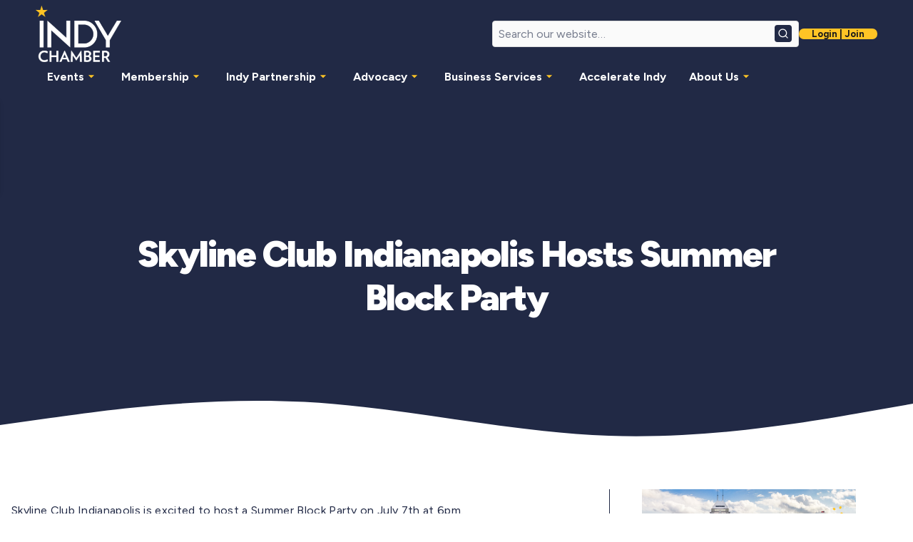

--- FILE ---
content_type: text/html; charset=UTF-8
request_url: https://indychamber.com/2022/06/16/skyline-club-indianapolis-hosts-summer-block-party/
body_size: 17204
content:
<!DOCTYPE html>
<html lang="en-US" prefix="og: https://ogp.me/ns#" class="no-js" lang="en-US">

<head>
    <meta charset="UTF-8">
<script>
var gform;gform||(document.addEventListener("gform_main_scripts_loaded",function(){gform.scriptsLoaded=!0}),document.addEventListener("gform/theme/scripts_loaded",function(){gform.themeScriptsLoaded=!0}),window.addEventListener("DOMContentLoaded",function(){gform.domLoaded=!0}),gform={domLoaded:!1,scriptsLoaded:!1,themeScriptsLoaded:!1,isFormEditor:()=>"function"==typeof InitializeEditor,callIfLoaded:function(o){return!(!gform.domLoaded||!gform.scriptsLoaded||!gform.themeScriptsLoaded&&!gform.isFormEditor()||(gform.isFormEditor()&&console.warn("The use of gform.initializeOnLoaded() is deprecated in the form editor context and will be removed in Gravity Forms 3.1."),o(),0))},initializeOnLoaded:function(o){gform.callIfLoaded(o)||(document.addEventListener("gform_main_scripts_loaded",()=>{gform.scriptsLoaded=!0,gform.callIfLoaded(o)}),document.addEventListener("gform/theme/scripts_loaded",()=>{gform.themeScriptsLoaded=!0,gform.callIfLoaded(o)}),window.addEventListener("DOMContentLoaded",()=>{gform.domLoaded=!0,gform.callIfLoaded(o)}))},hooks:{action:{},filter:{}},addAction:function(o,r,e,t){gform.addHook("action",o,r,e,t)},addFilter:function(o,r,e,t){gform.addHook("filter",o,r,e,t)},doAction:function(o){gform.doHook("action",o,arguments)},applyFilters:function(o){return gform.doHook("filter",o,arguments)},removeAction:function(o,r){gform.removeHook("action",o,r)},removeFilter:function(o,r,e){gform.removeHook("filter",o,r,e)},addHook:function(o,r,e,t,n){null==gform.hooks[o][r]&&(gform.hooks[o][r]=[]);var d=gform.hooks[o][r];null==n&&(n=r+"_"+d.length),gform.hooks[o][r].push({tag:n,callable:e,priority:t=null==t?10:t})},doHook:function(r,o,e){var t;if(e=Array.prototype.slice.call(e,1),null!=gform.hooks[r][o]&&((o=gform.hooks[r][o]).sort(function(o,r){return o.priority-r.priority}),o.forEach(function(o){"function"!=typeof(t=o.callable)&&(t=window[t]),"action"==r?t.apply(null,e):e[0]=t.apply(null,e)})),"filter"==r)return e[0]},removeHook:function(o,r,t,n){var e;null!=gform.hooks[o][r]&&(e=(e=gform.hooks[o][r]).filter(function(o,r,e){return!!(null!=n&&n!=o.tag||null!=t&&t!=o.priority)}),gform.hooks[o][r]=e)}});
</script>

    <meta name="viewport" content="width=device-width, initial-scale=1">

    <!-- Compatibility Meta -->
    <meta http-equiv="X-UA-Compatible" content="IE=edge">

    <!-- Theme Color for Mobile Browsers -->
    <meta name="theme-color" content="#ffffff">

    <!-- Favicons -->
    <link rel="apple-touch-icon" sizes="180x180" href="https://indychamber.com/wp-content/themes/indychamber/assets/images/favicons/apple-touch-icon.png">
    <link rel="icon" type="image/png" sizes="512x512" href="https://indychamber.com/wp-content/themes/indychamber/assets/images/favicons/favicon-512x512.png">
    <link rel="icon" type="image/png" sizes="192x192" href="https://indychamber.com/wp-content/themes/indychamber/assets/images/favicons/favicon-192x192.png">
    <link rel="icon" type="image/png" sizes="32x32" href="https://indychamber.com/wp-content/themes/indychamber/assets/images/favicons/favicon-32x32.png">
    <link rel="icon" type="image/png" sizes="16x16" href="https://indychamber.com/wp-content/themes/indychamber/assets/images/favicons/favicon-16x16.png">
    <link rel="manifest" href="https://indychamber.com/wp-content/themes/indychamber/assets/images/favicons/site.webmanifest">
    <link rel="mask-icon" href="https://indychamber.com/wp-content/themes/indychamber/assets/images/favicons/safari-pinned-tab.svg" color="#2e2af6">

    <!-- Inline Critical CSS -->
    <link rel="preload" href="https://indychamber.com/wp-content/themes/indychamber/assets/css/critical/critical.css" as="style" onload="this.rel='stylesheet'" />
    <noscript>
        <link rel="stylesheet" href="https://indychamber.com/wp-content/themes/indychamber/assets/css/critical/critical.css" />
    </noscript>

    
    
<!-- Search Engine Optimization by Rank Math - https://rankmath.com/ -->
<title>Skyline Club Indianapolis Hosts Summer Block Party - Indy Chamber</title>
<meta name="description" content="Skyline Club Indianapolis is hosting a Summer Block Party on July 7th."/>
<meta name="robots" content="follow, index, max-snippet:-1, max-video-preview:-1, max-image-preview:large"/>
<link rel="canonical" href="https://indychamber.com/2022/06/16/skyline-club-indianapolis-hosts-summer-block-party/" />
<meta property="og:locale" content="en_US" />
<meta property="og:type" content="article" />
<meta property="og:title" content="Skyline Club Indianapolis Hosts Summer Block Party - Indy Chamber" />
<meta property="og:description" content="Skyline Club Indianapolis is hosting a Summer Block Party on July 7th." />
<meta property="og:url" content="https://indychamber.com/2022/06/16/skyline-club-indianapolis-hosts-summer-block-party/" />
<meta property="og:site_name" content="Indy Chamber" />
<meta property="article:section" content="Member News" />
<meta property="og:image" content="https://indychamber.com/wp-content/uploads/2022/06/Skyline-Summer-Block-Party-2-1.png" />
<meta property="og:image:secure_url" content="https://indychamber.com/wp-content/uploads/2022/06/Skyline-Summer-Block-Party-2-1.png" />
<meta property="og:image:width" content="1654" />
<meta property="og:image:height" content="1654" />
<meta property="og:image:alt" content="Skyline Club Indianapolis Hosts Summer Block Party" />
<meta property="og:image:type" content="image/png" />
<meta property="article:published_time" content="2022-06-16T22:03:56+00:00" />
<meta name="twitter:card" content="summary_large_image" />
<meta name="twitter:title" content="Skyline Club Indianapolis Hosts Summer Block Party - Indy Chamber" />
<meta name="twitter:description" content="Skyline Club Indianapolis is hosting a Summer Block Party on July 7th." />
<meta name="twitter:image" content="https://indychamber.com/wp-content/uploads/2022/06/Skyline-Summer-Block-Party-2-1.png" />
<script type="application/ld+json" class="rank-math-schema">{"@context":"https://schema.org","@graph":[{"@type":"Organization","@id":"https://indychamber.com/#organization","name":"Indy Chamber","url":"https://indychamber.com"},{"@type":"WebSite","@id":"https://indychamber.com/#website","url":"https://indychamber.com","name":"Indy Chamber","publisher":{"@id":"https://indychamber.com/#organization"},"inLanguage":"en-US"},{"@type":"ImageObject","@id":"https://indychamber.com/wp-content/uploads/2022/06/Skyline-Summer-Block-Party-2-1.png","url":"https://indychamber.com/wp-content/uploads/2022/06/Skyline-Summer-Block-Party-2-1.png","width":"1654","height":"1654","inLanguage":"en-US"},{"@type":"WebPage","@id":"https://indychamber.com/2022/06/16/skyline-club-indianapolis-hosts-summer-block-party/#webpage","url":"https://indychamber.com/2022/06/16/skyline-club-indianapolis-hosts-summer-block-party/","name":"Skyline Club Indianapolis Hosts Summer Block Party - Indy Chamber","datePublished":"2022-06-16T22:03:56+00:00","dateModified":"2022-06-16T22:03:56+00:00","isPartOf":{"@id":"https://indychamber.com/#website"},"primaryImageOfPage":{"@id":"https://indychamber.com/wp-content/uploads/2022/06/Skyline-Summer-Block-Party-2-1.png"},"inLanguage":"en-US"},{"@type":"Person","@id":"https://indychamber.com/author/","url":"https://indychamber.com/author/","image":{"@type":"ImageObject","@id":"https://secure.gravatar.com/avatar/?s=96&amp;d=mm&amp;r=g","url":"https://secure.gravatar.com/avatar/?s=96&amp;d=mm&amp;r=g","inLanguage":"en-US"},"worksFor":{"@id":"https://indychamber.com/#organization"}},{"@type":"BlogPosting","headline":"Skyline Club Indianapolis Hosts Summer Block Party - Indy Chamber","datePublished":"2022-06-16T22:03:56+00:00","dateModified":"2022-06-16T22:03:56+00:00","articleSection":"Member News","author":{"@id":"https://indychamber.com/author/"},"publisher":{"@id":"https://indychamber.com/#organization"},"description":"Skyline Club Indianapolis is hosting a Summer Block Party on July 7th.","name":"Skyline Club Indianapolis Hosts Summer Block Party - Indy Chamber","@id":"https://indychamber.com/2022/06/16/skyline-club-indianapolis-hosts-summer-block-party/#richSnippet","isPartOf":{"@id":"https://indychamber.com/2022/06/16/skyline-club-indianapolis-hosts-summer-block-party/#webpage"},"image":{"@id":"https://indychamber.com/wp-content/uploads/2022/06/Skyline-Summer-Block-Party-2-1.png"},"inLanguage":"en-US","mainEntityOfPage":{"@id":"https://indychamber.com/2022/06/16/skyline-club-indianapolis-hosts-summer-block-party/#webpage"}}]}</script>
<!-- /Rank Math WordPress SEO plugin -->

<link rel="alternate" title="oEmbed (JSON)" type="application/json+oembed" href="https://indychamber.com/wp-json/oembed/1.0/embed?url=https%3A%2F%2Findychamber.com%2F2022%2F06%2F16%2Fskyline-club-indianapolis-hosts-summer-block-party%2F" />
<link rel="alternate" title="oEmbed (XML)" type="text/xml+oembed" href="https://indychamber.com/wp-json/oembed/1.0/embed?url=https%3A%2F%2Findychamber.com%2F2022%2F06%2F16%2Fskyline-club-indianapolis-hosts-summer-block-party%2F&#038;format=xml" />
<style id='wp-img-auto-sizes-contain-inline-css'>
img:is([sizes=auto i],[sizes^="auto," i]){contain-intrinsic-size:3000px 1500px}
/*# sourceURL=wp-img-auto-sizes-contain-inline-css */
</style>
<link rel='stylesheet' id='tribe-events-pro-mini-calendar-block-styles-css' href='https://indychamber.com/wp-content/plugins/events-calendar-pro/build/css/tribe-events-pro-mini-calendar-block.css?ver=7.7.12' media='all' />
<style id='classic-theme-styles-inline-css'>
/*! This file is auto-generated */
.wp-block-button__link{color:#fff;background-color:#32373c;border-radius:9999px;box-shadow:none;text-decoration:none;padding:calc(.667em + 2px) calc(1.333em + 2px);font-size:1.125em}.wp-block-file__button{background:#32373c;color:#fff;text-decoration:none}
/*# sourceURL=/wp-includes/css/classic-themes.min.css */
</style>
<link rel='stylesheet' id='wp_theme-css' href='https://indychamber.com/wp-content/themes/indychamber/assets/css/style.css?ver=1744801293' media='all' />
<link rel='stylesheet' id='people-single-style-css' href='https://indychamber.com/wp-content/themes/indychamber/resources/css/people-archive.css?ver=1742809900' media='all' />
<script src="https://indychamber.com/wp-includes/js/jquery/jquery.min.js?ver=3.7.1" id="jquery-core-js"></script>
<script src="https://indychamber.com/wp-content/themes/indychamber/inc/modules/accordion/accordion.js?ver=1742983510" id="accordion-script-js"></script>
<link rel="https://api.w.org/" href="https://indychamber.com/wp-json/" /><link rel="alternate" title="JSON" type="application/json" href="https://indychamber.com/wp-json/wp/v2/posts/2858451" /><meta name="tec-api-version" content="v1"><meta name="tec-api-origin" content="https://indychamber.com"><link rel="alternate" href="https://indychamber.com/wp-json/tribe/events/v1/" />    <!-- Preconnect fonts -->
    <link rel="preconnect" href="https://fonts.googleapis.com">
    <link rel="preconnect" href="https://fonts.gstatic.com" crossorigin>

    <!-- Preload fonts -->
    <link rel="preload" as="style" href="https://fonts.googleapis.com/css2?family=Figtree:ital,wght@0,300..900;1,300..900&display=swap">
    <link href="https://fonts.googleapis.com/css2?family=Figtree:ital,wght@0,300..900;1,300..900&display=swap" rel="stylesheet">
    <!-- Google Tag Manager -->
    <script>
        (function(w, d, s, l, i) {
            w[l] = w[l] || [];
            w[l].push({
                'gtm.start': new Date().getTime(),
                event: 'gtm.js'
            });
            var f = d.getElementsByTagName(s)[0],
                j = d.createElement(s),
                dl = l != 'dataLayer' ? '&l=' + l : '';
            j.async = true;
            j.src =
                'https://www.googletagmanager.com/gtm.js?id=' + i + dl;
            f.parentNode.insertBefore(j, f);
        })(window, document, 'script', 'dataLayer', 'GTM-TLV2ZTJ');
    </script>
    <!-- End Google Tag Manager -->
<style id='acf-wave-divider-style-inline-css'>
.wave-divider{position:relative;width:100%;overflow:hidden;height:var(--wave-height,100px);background-color:var(--wave-background-color,var(--color-background))}.wave-divider .wave-container{position:absolute;top:0;left:0;width:100%;height:100%}.wave-divider .wave-container .icon.wave-icon svg{transform:rotate(var(--wave-rotation,0deg)) scaleX(calc(var(--wave-scaleX) * 1));width:100%;height:100%;display:block}.wave-divider .wave-container .icon.wave-icon svg path{fill:var(--wave-color,var(--color-primary))}
/*# sourceURL=https://indychamber.com/wp-content/themes/indychamber/assets/blocks/wave-divider/wave-divider.css */
</style>
<style id='acf-contact-form-style-inline-css'>
.contact-form{--background-color:var(--color-background,var(--color-background));--text-color:var(--color-text,var(--color-primary));background-color:var(--background-color);color:var(--text-color);padding:2rem}.contact-form-container{display:grid;gap:2.8125rem;max-width:1200px;margin-inline:auto}.contact-form-container.one-column{grid-template-columns:1fr}.contact-form-container.one-column .contact-form-header{text-align:center}.contact-form-container.two-column{grid-template-columns:repeat(2,minmax(0,1fr))}.contact-form-header{text-align:left}.contact-form-header-title{color:var(--text-color);margin-bottom:.5rem}.contact-form-header-description{color:var(--text-color)}.contact-form-socials{margin-top:1rem}.contact-form-socials-links{margin-bottom:10px;display:flex;gap:10px}.contact-form-socials-links li{list-style:none}.contact-form-socials-links .social-links-icon{font-size:1.5rem;color:var(--color-primary);transition:color .3s ease}.contact-form-socials-links .social-links-icon:hover{color:var(--color-secondary)}.contact-form-socials p strong{font-size:14px;line-height:25px;font-weight:var(--font-weight-black)}.contact-form-content form{width:100%}.contact-form-content button,.contact-form-content input,.contact-form-content textarea{font-size:1rem}@media (max-width:991px){.contact-form-container.two-column{grid-template-columns:1fr}}@media (max-width:767px){.contact-form-header-title{font-size:1.75rem}.contact-form-content button,.contact-form-content input,.contact-form-content textarea{font-size:.95rem}}
/*# sourceURL=https://indychamber.com/wp-content/themes/indychamber/assets/blocks/contact-form/contact-form.css */
</style>
<style id='acf-image-overlay-style-inline-css'>
.image-overlay{position:relative;min-height:var(--min-height,400px);color:var(--text-color,#fff);overflow:hidden;display:flex;align-items:center;justify-content:center;background-color:var(--background-color,transparent)}.image-overlay-background{position:absolute;inset:0;z-index:0}.image-overlay-background img{width:100%;height:100%;object-fit:cover}.image-overlay-background-color{background-color:var(--background-color,#212945)}.image-overlay-inner{position:relative;z-index:1;text-align:center;padding:1rem;max-width:1200px;margin-inline:auto;padding-bottom:4rem}.image-overlay-text{color:var(--text-color,#fff);font-weight:var(--font-weight-black)}.image-overlay-text-emph{color:var(--emphasized-text-color,var(--color-secondary));font-weight:var(--font-weight-black)}.image-overlay.gradient-enabled:before{content:"";position:absolute;inset:0;z-index:1;background:linear-gradient(var(--gradient-direction,to top),var(--gradient-color1,#212945),var(--gradient-color2,rgba(32,41,70,0)))}.image-overlay.gradient-enabled-inner{z-index:2}.image-overlay-wave{height:100%;display:block}.image-overlay-wave-divider{position:absolute;display:block;width:100%;line-height:0;z-index:1;bottom:0;height:150px}.image-overlay-wave svg{height:100%;display:block;width:100%}.image-overlay-wave svg path{fill:var(--wave-bg-color,#fff);height:100%}@media (max-width:991px){.image-overlay-inner{padding-bottom:50%}.image-overlay-text{word-break:break-word;text-wrap:balance}}
/*# sourceURL=https://indychamber.com/wp-content/themes/indychamber/assets/blocks/image-overlay/image-overlay.css */
</style>
<link rel='stylesheet' id='gravity_forms_theme_reset-css' href='https://indychamber.com/wp-content/plugins/gravityforms/assets/css/dist/gravity-forms-theme-reset.min.css?ver=2.9.24' media='all' />
<link rel='stylesheet' id='gravity_forms_theme_foundation-css' href='https://indychamber.com/wp-content/plugins/gravityforms/assets/css/dist/gravity-forms-theme-foundation.min.css?ver=2.9.24' media='all' />
<link rel='stylesheet' id='gravity_forms_theme_framework-css' href='https://indychamber.com/wp-content/plugins/gravityforms/assets/css/dist/gravity-forms-theme-framework.min.css?ver=2.9.24' media='all' />
<link rel='stylesheet' id='gravity_forms_orbital_theme-css' href='https://indychamber.com/wp-content/plugins/gravityforms/assets/css/dist/gravity-forms-orbital-theme.min.css?ver=2.9.24' media='all' />
</head>



<body class="wp-singular post-template-default single single-post postid-2858451 single-format-standard wp-embed-responsive wp-theme-indychamber tribe-no-js" data-koto-theme="light">
    <script>
        document.addEventListener('DOMContentLoaded', function() {
            function setHeaderHeight() {
                const header = document.querySelector('header.header');

                if (header) {
                    const headerHeight = header.getBoundingClientRect().height;
                    document.documentElement.style.setProperty('--header-height', `${(headerHeight).toFixed(2)}px`);
                }
            }

            const observer = new MutationObserver(setHeaderHeight);
            observer.observe(document.body, {
                childList: true,
                subtree: true
            });

            const resizeObserver = new ResizeObserver(() => {
                requestAnimationFrame(setHeaderHeight);
            });
            resizeObserver.observe(document.documentElement);

            setHeaderHeight();
        });
    </script>
    <div class="page-wrapper has-margin">
        <!-- Header -->
        <header class="header header-solid" style="z-index: 20000;" role="banner">
    <div class="header-container">
        <!-- Hamburger -->
        <button class="hamburger-menu" aria-label="Toggle Menu" aria-expanded="false">
            <span class="hamburger-menu-line"></span>
            <span class="hamburger-menu-line"></span>
            <span class="hamburger-menu-line"></span>
        </button>
        <div class="header-logo">
                            <a href="https://indychamber.com/">
                    <img src="https://indychamber.com/wp-content/themes/indychamber/assets/images/indy-chamber-logo.png" width="120" height="78" alt="Indy Chamber Logo" fetchpriority="high" decoding="async">
                </a>
                    </div>
        <!-- Main Header -->
        <div class="header-main">
            <div class="header-main-top">
                <div class="header-main-top-left">
                    <div class="header-logo">
                                                    <a href="https://indychamber.com/">
                                <img src="https://indychamber.com/wp-content/themes/indychamber/assets/images/indy-chamber-logo.png" width="120" height="78" alt="Indy Chamber Logo" fetchpriority="high" decoding="async">
                            </a>
                                            </div>
                </div>
                <div class="header-main-top-right">
                    <!-- Desktop Search Bar -->
                    <div class="header-search">
                        <form role="search" method="get" id="search-form" action="https://indychamber.com/" class="form-search header-search-form">
                            <div class="input-group">
                                <input type="search" class="input" placeholder="Search our website…" aria-label="Search our website" name="s" id="header-search-input" value="" autocomplete="off">
                                <button class="btn-primary input-group-icon" aria-label="Search button">
                                    <svg xmlns="http://www.w3.org/2000/svg" width="16" height="16" viewBox="0 0 24 24" fill="none"
                                        stroke="currentColor" stroke-width="2" stroke-linecap="round" stroke-linejoin="round" class="lucide lucide-search">
                                        <circle cx="11" cy="11" r="8" />
                                        <path d="m21 21-4.3-4.3" />
                                    </svg>
                                    <span class="sr-only">Search</span>
                                </button>
                            </div>
                            <!-- Dropdown results container for desktop search -->
                            <div class="search-results" id="header-search-results"></div>
                        </form>
                    </div>
                    <!-- Login/Join Link -->
                    <div class="header-login">
                                                    <a class="btn btn-secondary small" href="https://portal.indychamber.com/#/admin-portal/login" target="_blank" rel="noopener noreferrer">Login | Join</a>                                            </div>
                </div>
            </div>
            <!-- Navigation -->
            <nav class="header-navigation" aria-label="Main Navigation">
                <ul id="menu-header-menu-desktop" class="nav-menu"><li class="menu-item menu-item-type-custom menu-item-object-custom menu-item-has-children li-level-1"><a href="#">Events<span class="caret">
                                <svg xmlns="http://www.w3.org/2000/svg" viewBox="0 0 24 24" width="20" height="20">
                                    <path d="M7 10l5 5 5-5z"></path>
                                </svg>
                             </span></a>
<ul class="sub-menu level-1" aria-hidden="true">
	<li class="menu-item menu-item-type-post_type menu-item-object-page li-level-2"><a href="https://indychamber.com/attend-an-event/">Network &#038; Learn</a></li>
	<li class="menu-item menu-item-type-custom menu-item-object-custom li-level-2"><a href="/events">Events Calendar</a></li>
	<li class="menu-item menu-item-type-post_type menu-item-object-page li-level-2"><a href="https://indychamber.com/become-a-sponsor/">Sponsorship Opportunities</a></li>
</ul>
</li>
<li class="menu-item menu-item-type-custom menu-item-object-custom menu-item-has-children li-level-1"><a href="#">Membership<span class="caret">
                                <svg xmlns="http://www.w3.org/2000/svg" viewBox="0 0 24 24" width="20" height="20">
                                    <path d="M7 10l5 5 5-5z"></path>
                                </svg>
                             </span></a>
<ul class="sub-menu level-1" aria-hidden="true">
	<li class="menu-item menu-item-type-post_type menu-item-object-page li-level-2"><a href="https://indychamber.com/become-a-member/">About Membership</a></li>
	<li class="menu-item menu-item-type-post_type menu-item-object-page li-level-2"><a href="https://indychamber.com/pay/">Payment Options</a></li>
	<li class="menu-item menu-item-type-post_type menu-item-object-page li-level-2"><a href="https://indychamber.com/membership-benefits/">Membership Benefits</a></li>
	<li class="menu-item menu-item-type-taxonomy menu-item-object-category current-post-ancestor current-menu-parent current-post-parent li-level-2"><a href="https://indychamber.com/category/member-news/">Member News</a></li>
	<li class="menu-item menu-item-type-custom menu-item-object-custom li-level-2"><a target="_blank" href="https://portal.indychamber.com/#/public/member-directory">Member Directory</a></li>
</ul>
</li>
<li class="menu-item menu-item-type-custom menu-item-object-custom menu-item-has-children li-level-1"><a href="#">Indy Partnership<span class="caret">
                                <svg xmlns="http://www.w3.org/2000/svg" viewBox="0 0 24 24" width="20" height="20">
                                    <path d="M7 10l5 5 5-5z"></path>
                                </svg>
                             </span></a>
<ul class="sub-menu level-1" aria-hidden="true">
	<li class="menu-item menu-item-type-post_type menu-item-object-page li-level-2"><a href="https://indychamber.com/indy-partnership/">Regional Economic Development</a></li>
	<li class="menu-item menu-item-type-post_type menu-item-object-page li-level-2"><a href="https://indychamber.com/indy-partnership/regional-development/">Business Development</a></li>
	<li class="menu-item menu-item-type-post_type menu-item-object-page li-level-2"><a href="https://indychamber.com/indy-partnership/global-development/">International Business Development</a></li>
	<li class="menu-item menu-item-type-post_type menu-item-object-page li-level-2"><a href="https://indychamber.com/partnership-talent/">Talent Strategies</a></li>
	<li class="menu-item menu-item-type-custom menu-item-object-custom li-level-2"><a target="_blank" href="https://lifeinindy.com/">Life in Indy</a></li>
	<li class="menu-item menu-item-type-custom menu-item-object-custom menu-item-has-children li-level-2"><a href="#">Tools &#038; Data<span class="caret">
                                <svg xmlns="http://www.w3.org/2000/svg" viewBox="0 0 24 24" width="20" height="20">
                                    <path d="M7 10l5 5 5-5z"></path>
                                </svg>
                             </span></a>
	<ul class="sub-menu level-2" aria-hidden="true">
		<li class="menu-item menu-item-type-custom menu-item-object-custom li-level-3"><a target="_blank" href="https://indychamber.giswebtechguru.com/?sorting=name%20asc&amp;showcommunityonmap=true&amp;layer=Region&amp;activebasemap2d=Navigation&amp;mapextent=-9451886.169638546,4963160.906947146,-9744181.365801046,4748219.983409242&amp;mapzoom=8&amp;hidelegend">Data &#038; Mapping</a></li>
		<li class="menu-item menu-item-type-custom menu-item-object-custom li-level-3"><a target="_blank" href="https://indychamber.giswebtechguru.com/?sorting=featured&amp;showpropertyonmap=true&amp;activebasemap2d=Navigation&amp;mapextent=-9442428.901368748,4953215.461168957,-9734724.097531248,4738274.537631053&amp;mapzoom=8&amp;hidelegend&amp;communityanalysis=true&amp;FIPSCode=OID1353">Property Search</a></li>
	</ul>
</li>
</ul>
</li>
<li class="menu-item menu-item-type-custom menu-item-object-custom menu-item-has-children li-level-1"><a href="#">Advocacy<span class="caret">
                                <svg xmlns="http://www.w3.org/2000/svg" viewBox="0 0 24 24" width="20" height="20">
                                    <path d="M7 10l5 5 5-5z"></path>
                                </svg>
                             </span></a>
<ul class="sub-menu level-1" aria-hidden="true">
	<li class="menu-item menu-item-type-post_type menu-item-object-page li-level-2"><a href="https://indychamber.com/advocacy/">Learn About Advocacy</a></li>
	<li class="menu-item menu-item-type-post_type menu-item-object-page li-level-2"><a href="https://indychamber.com/legislative-priorities/">Legislative Priorities</a></li>
</ul>
</li>
<li class="menu-item menu-item-type-custom menu-item-object-custom menu-item-has-children li-level-1"><a href="#">Business Services<span class="caret">
                                <svg xmlns="http://www.w3.org/2000/svg" viewBox="0 0 24 24" width="20" height="20">
                                    <path d="M7 10l5 5 5-5z"></path>
                                </svg>
                             </span></a>
<ul class="sub-menu level-1" aria-hidden="true">
	<li class="menu-item menu-item-type-post_type menu-item-object-page li-level-2"><a href="https://indychamber.com/entrepreneur-services/">Business Services Overview</a></li>
	<li class="menu-item menu-item-type-post_type menu-item-object-page li-level-2"><a href="https://indychamber.com/entrepreneur-services/lending/">Lending</a></li>
	<li class="menu-item menu-item-type-post_type menu-item-object-page li-level-2"><a href="https://indychamber.com/entrepreneur-services/indy-chamber-programs/central-indiana-women-in-business/">Central Indiana Women’s Business Center</a></li>
	<li class="menu-item menu-item-type-post_type menu-item-object-page li-level-2"><a href="https://indychamber.com/entrepreneur-services/indy-chamber-programs/hispanic-business-council/">Hispanic Business Council</a></li>
	<li class="menu-item menu-item-type-post_type menu-item-object-page li-level-2"><a href="https://indychamber.com/entrepreneur-services/redi/">REDi – Re-Entry Entrepreneurship Development Initiative</a></li>
</ul>
</li>
<li class="menu-item menu-item-type-post_type menu-item-object-page li-level-1"><a href="https://indychamber.com/accelerate-indy/">Accelerate Indy</a></li>
<li class="menu-item menu-item-type-custom menu-item-object-custom menu-item-has-children li-level-1"><a href="#">About Us<span class="caret">
                                <svg xmlns="http://www.w3.org/2000/svg" viewBox="0 0 24 24" width="20" height="20">
                                    <path d="M7 10l5 5 5-5z"></path>
                                </svg>
                             </span></a>
<ul class="sub-menu level-1" aria-hidden="true">
	<li class="menu-item menu-item-type-post_type menu-item-object-page li-level-2"><a href="https://indychamber.com/about-us/">Chamber Overview</a></li>
	<li class="menu-item menu-item-type-post_type menu-item-object-page li-level-2"><a href="https://indychamber.com/meet-your-chamber/">Meet Your Chamber</a></li>
	<li class="menu-item menu-item-type-custom menu-item-object-custom li-level-2"><a href="/careers">Careers</a></li>
	<li class="menu-item menu-item-type-custom menu-item-object-custom li-level-2"><a href="/news/">News</a></li>
</ul>
</li>
</ul>            </nav>
        </div>
        <!-- Search modal toggler (for mobile) -->
        <button id="search-modal-toggler" aria-label="Open search modal">
            <svg xmlns="http://www.w3.org/2000/svg" width="16" height="16" viewBox="0 0 24 24" fill="none"
                stroke="currentColor" stroke-width="2" stroke-linecap="round" stroke-linejoin="round" class="lucide lucide-search">
                <circle cx="11" cy="11" r="8" />
                <path d="m21 21-4.3-4.3" />
            </svg>
        </button>
    </div>
    <!-- Mobile Menu -->
    <div class="mobile-menu">
        <nav class="mobile-nav">
            <ul id="menu-header-menu-desktop-1" class="nav-menu"><li class="menu-item menu-item-type-custom menu-item-object-custom menu-item-has-children li-level-1"><a href="#">Events<span class="caret">
                                <svg xmlns="http://www.w3.org/2000/svg" viewBox="0 0 24 24" width="20" height="20">
                                    <path d="M7 10l5 5 5-5z"></path>
                                </svg>
                             </span></a>
<ul class="sub-menu level-1" aria-hidden="true">
	<li class="menu-item menu-item-type-post_type menu-item-object-page li-level-2"><a href="https://indychamber.com/attend-an-event/">Network &#038; Learn</a></li>
	<li class="menu-item menu-item-type-custom menu-item-object-custom li-level-2"><a href="/events">Events Calendar</a></li>
	<li class="menu-item menu-item-type-post_type menu-item-object-page li-level-2"><a href="https://indychamber.com/become-a-sponsor/">Sponsorship Opportunities</a></li>
</ul>
</li>
<li class="menu-item menu-item-type-custom menu-item-object-custom menu-item-has-children li-level-1"><a href="#">Membership<span class="caret">
                                <svg xmlns="http://www.w3.org/2000/svg" viewBox="0 0 24 24" width="20" height="20">
                                    <path d="M7 10l5 5 5-5z"></path>
                                </svg>
                             </span></a>
<ul class="sub-menu level-1" aria-hidden="true">
	<li class="menu-item menu-item-type-post_type menu-item-object-page li-level-2"><a href="https://indychamber.com/become-a-member/">About Membership</a></li>
	<li class="menu-item menu-item-type-post_type menu-item-object-page li-level-2"><a href="https://indychamber.com/pay/">Payment Options</a></li>
	<li class="menu-item menu-item-type-post_type menu-item-object-page li-level-2"><a href="https://indychamber.com/membership-benefits/">Membership Benefits</a></li>
	<li class="menu-item menu-item-type-taxonomy menu-item-object-category current-post-ancestor current-menu-parent current-post-parent li-level-2"><a href="https://indychamber.com/category/member-news/">Member News</a></li>
	<li class="menu-item menu-item-type-custom menu-item-object-custom li-level-2"><a target="_blank" href="https://portal.indychamber.com/#/public/member-directory">Member Directory</a></li>
</ul>
</li>
<li class="menu-item menu-item-type-custom menu-item-object-custom menu-item-has-children li-level-1"><a href="#">Indy Partnership<span class="caret">
                                <svg xmlns="http://www.w3.org/2000/svg" viewBox="0 0 24 24" width="20" height="20">
                                    <path d="M7 10l5 5 5-5z"></path>
                                </svg>
                             </span></a>
<ul class="sub-menu level-1" aria-hidden="true">
	<li class="menu-item menu-item-type-post_type menu-item-object-page li-level-2"><a href="https://indychamber.com/indy-partnership/">Regional Economic Development</a></li>
	<li class="menu-item menu-item-type-post_type menu-item-object-page li-level-2"><a href="https://indychamber.com/indy-partnership/regional-development/">Business Development</a></li>
	<li class="menu-item menu-item-type-post_type menu-item-object-page li-level-2"><a href="https://indychamber.com/indy-partnership/global-development/">International Business Development</a></li>
	<li class="menu-item menu-item-type-post_type menu-item-object-page li-level-2"><a href="https://indychamber.com/partnership-talent/">Talent Strategies</a></li>
	<li class="menu-item menu-item-type-custom menu-item-object-custom li-level-2"><a target="_blank" href="https://lifeinindy.com/">Life in Indy</a></li>
	<li class="menu-item menu-item-type-custom menu-item-object-custom menu-item-has-children li-level-2"><a href="#">Tools &#038; Data<span class="caret">
                                <svg xmlns="http://www.w3.org/2000/svg" viewBox="0 0 24 24" width="20" height="20">
                                    <path d="M7 10l5 5 5-5z"></path>
                                </svg>
                             </span></a>
	<ul class="sub-menu level-2" aria-hidden="true">
		<li class="menu-item menu-item-type-custom menu-item-object-custom li-level-3"><a target="_blank" href="https://indychamber.giswebtechguru.com/?sorting=name%20asc&amp;showcommunityonmap=true&amp;layer=Region&amp;activebasemap2d=Navigation&amp;mapextent=-9451886.169638546,4963160.906947146,-9744181.365801046,4748219.983409242&amp;mapzoom=8&amp;hidelegend">Data &#038; Mapping</a></li>
		<li class="menu-item menu-item-type-custom menu-item-object-custom li-level-3"><a target="_blank" href="https://indychamber.giswebtechguru.com/?sorting=featured&amp;showpropertyonmap=true&amp;activebasemap2d=Navigation&amp;mapextent=-9442428.901368748,4953215.461168957,-9734724.097531248,4738274.537631053&amp;mapzoom=8&amp;hidelegend&amp;communityanalysis=true&amp;FIPSCode=OID1353">Property Search</a></li>
	</ul>
</li>
</ul>
</li>
<li class="menu-item menu-item-type-custom menu-item-object-custom menu-item-has-children li-level-1"><a href="#">Advocacy<span class="caret">
                                <svg xmlns="http://www.w3.org/2000/svg" viewBox="0 0 24 24" width="20" height="20">
                                    <path d="M7 10l5 5 5-5z"></path>
                                </svg>
                             </span></a>
<ul class="sub-menu level-1" aria-hidden="true">
	<li class="menu-item menu-item-type-post_type menu-item-object-page li-level-2"><a href="https://indychamber.com/advocacy/">Learn About Advocacy</a></li>
	<li class="menu-item menu-item-type-post_type menu-item-object-page li-level-2"><a href="https://indychamber.com/legislative-priorities/">Legislative Priorities</a></li>
</ul>
</li>
<li class="menu-item menu-item-type-custom menu-item-object-custom menu-item-has-children li-level-1"><a href="#">Business Services<span class="caret">
                                <svg xmlns="http://www.w3.org/2000/svg" viewBox="0 0 24 24" width="20" height="20">
                                    <path d="M7 10l5 5 5-5z"></path>
                                </svg>
                             </span></a>
<ul class="sub-menu level-1" aria-hidden="true">
	<li class="menu-item menu-item-type-post_type menu-item-object-page li-level-2"><a href="https://indychamber.com/entrepreneur-services/">Business Services Overview</a></li>
	<li class="menu-item menu-item-type-post_type menu-item-object-page li-level-2"><a href="https://indychamber.com/entrepreneur-services/lending/">Lending</a></li>
	<li class="menu-item menu-item-type-post_type menu-item-object-page li-level-2"><a href="https://indychamber.com/entrepreneur-services/indy-chamber-programs/central-indiana-women-in-business/">Central Indiana Women’s Business Center</a></li>
	<li class="menu-item menu-item-type-post_type menu-item-object-page li-level-2"><a href="https://indychamber.com/entrepreneur-services/indy-chamber-programs/hispanic-business-council/">Hispanic Business Council</a></li>
	<li class="menu-item menu-item-type-post_type menu-item-object-page li-level-2"><a href="https://indychamber.com/entrepreneur-services/redi/">REDi – Re-Entry Entrepreneurship Development Initiative</a></li>
</ul>
</li>
<li class="menu-item menu-item-type-post_type menu-item-object-page li-level-1"><a href="https://indychamber.com/accelerate-indy/">Accelerate Indy</a></li>
<li class="menu-item menu-item-type-custom menu-item-object-custom menu-item-has-children li-level-1"><a href="#">About Us<span class="caret">
                                <svg xmlns="http://www.w3.org/2000/svg" viewBox="0 0 24 24" width="20" height="20">
                                    <path d="M7 10l5 5 5-5z"></path>
                                </svg>
                             </span></a>
<ul class="sub-menu level-1" aria-hidden="true">
	<li class="menu-item menu-item-type-post_type menu-item-object-page li-level-2"><a href="https://indychamber.com/about-us/">Chamber Overview</a></li>
	<li class="menu-item menu-item-type-post_type menu-item-object-page li-level-2"><a href="https://indychamber.com/meet-your-chamber/">Meet Your Chamber</a></li>
	<li class="menu-item menu-item-type-custom menu-item-object-custom li-level-2"><a href="/careers">Careers</a></li>
	<li class="menu-item menu-item-type-custom menu-item-object-custom li-level-2"><a href="/news/">News</a></li>
</ul>
</li>
</ul>
                            <div class="mobile-login">
                    <a class="btn btn-secondary small" href="https://portal.indychamber.com/#/admin-portal/login" target="_blank" rel="noopener noreferrer">Login | Join</a>                </div>
                    </nav>
    </div>
</header>

<!-- Modal Search Dialog (for mobile) -->
<dialog id="search-dialog">
    <div class="search-dialog-content">
        <!-- Close Button -->
        <button id="closeButton" aria-label="Close search">×</button>
        <!-- Search Label -->
        <label for="modal-search-form-input" class="search-label">Search for posts, pages, events, and more…</label>
        <!-- Modal Search Form -->
        <form role="search" method="get" id="modal-search-form" action="https://indychamber.com/" class="form-search">
            <div class="input-group">
                <input type="search" id="modal-search-form-input" class="input" placeholder="Search our website…" aria-label="Search our website" name="s" id="search-input" value="" autocomplete="off">
                <button class="btn-primary input-group-icon" aria-label="Search button">
                    <svg xmlns="http://www.w3.org/2000/svg" width="16" height="16" viewBox="0 0 24 24" fill="none"
                        stroke="currentColor" stroke-width="2" stroke-linecap="round" stroke-linejoin="round" class="lucide lucide-search">
                        <circle cx="11" cy="11" r="8" />
                        <path d="m21 21-4.3-4.3" />
                    </svg>
                    <span class="sr-only">Search</span>
                </button>
            </div>
        </form>
        <!-- Modal search results container -->
        <div class="search-results"></div>
    </div>
</dialog>
        <!-- Main Content -->
        <main id="page-content" class="main" role="main">

		
<section id="image-overlay-block_6fbc3fe1b5eca8ee5b686151463fbc29" class="image-overlay section-padding gradient-enabled" style="--min-height: 550px; --text-color: #ffffff; --background-color: #212945">
            <div class="image-overlay-background background-color" style="--background-color: #212945"></div>
        <div class="image-overlay-inner">
                    <div class="image-overlay-text heading-h2">
                <span>
                    Skyline Club Indianapolis Hosts Summer Block Party                </span>
                            </div>
                        </div>
            <div style="--wave-bg-color: #ffffff" class="image-overlay-wave-divider">
            <span class="icon image-overlay-wave"><svg xmlns="http://www.w3.org/2000/svg" viewBox="0 0 1440 320" preserveAspectRatio="none"><path d="M0,128L80,106.7C160,85,320,43,480,58.7C640,75,800,149,960,160C1120,171,1280,117,1360,90.7L1440,64L1440,320L1360,320C1280,320,1120,320,960,320C800,320,640,320,480,320C320,320,160,320,80,320L0,320Z" fill="currentColor"/></svg></span>        </div>
    </section>
		<div class="ic-single">


			<div class="ic-single-main post-content wysiwyg">
				<p>Skyline Club Indianapolis is excited to host a Summer Block Party on July 7th at 6pm.</p>
<p>This event is open to both Members and Nonmembers of the Club.</p>
<p>There will be door prizes, fun, mixing and mingling, tastings and apps PLUS one complimentary drink!  We cannot wait to host the residents of Indianapolis up at the Skyline Club on the 36th floor of the OneAmerica Building!</p>
<p>To RSVP, please email <a href="/cdn-cgi/l/email-protection" class="__cf_email__" data-cfemail="254f4c49494c444b0b4d4a5c6546495047464a57550b464a48">[email&#160;protected]</a>.    	</p>
			</div>
			<div class="ic-single-side">
				        <div class="ad-container ad-square">
            <a href="https://indychamber.com/sponsorship-advertising/" target="_blank">
                <img src="https://indychamber.com/wp-content/uploads/2023/05/indy-chamber-advertising-ad-2.png" alt="Chamber Ad Promo">
            </a>
            <!-- <p>Ad runs from 05/23/2023 to 05/22/2030</p> -->
        </div>
				<div class="post-loop-banner">
            <picture><source srcset="https://indychamber.com/wp-content/uploads/2025/04/banner-320x337.jpg 320w, https://indychamber.com/wp-content/uploads/2025/04/banner.jpg 600w, https://indychamber.com/wp-content/uploads/2025/04/banner.jpg 900w, https://indychamber.com/wp-content/uploads/2025/04/banner.jpg 1200w, https://indychamber.com/wp-content/uploads/2025/04/banner.jpg 1600w" sizes="(max-width: 767px) 100vw, (max-width: 991px) 100vw, (max-width: 1199px) 100vw, (max-width: 1599px) 100vw, 1600px" type="image/webp"><source srcset="https://indychamber.com/wp-content/uploads/2025/04/banner-320x337.jpg 320w, https://indychamber.com/wp-content/uploads/2025/04/banner.jpg 600w, https://indychamber.com/wp-content/uploads/2025/04/banner.jpg 900w, https://indychamber.com/wp-content/uploads/2025/04/banner.jpg 1200w, https://indychamber.com/wp-content/uploads/2025/04/banner.jpg 1600w" sizes="(max-width: 767px) 100vw, (max-width: 991px) 100vw, (max-width: 1199px) 100vw, (max-width: 1599px) 100vw, 1600px" type="image/jpeg"><img src="https://indychamber.com/wp-content/uploads/2025/04/banner.jpg" class="" alt="Image" fetchpriority="auto" loading="lazy" decoding="async" width="600" height="632" title="Image" ></picture>        <div class="post-loop-banner-content">
        <div class="wysiwyg">
            Have some news you want to share with the Indy Chamber organization?<br />
<br />
Login to Submit Your News        </div>

        <a class="btn btn-secondary " href="https://portal.indychamber.com/#/admin-portal/login" target="_blank" rel="noopener noreferrer">Submit</a>    </div>
</div>
				
<div class="post-loop-member-stories">
            <h4 class="heading-h5">Member Stories</h4>
                    <div class="member-post">
                <div class="member-post-thumb">
                    <picture><source srcset="https://indychamber.com/wp-content/uploads/2023/02/Leichty-Nathan-3-1-320x400.jpg 320w, https://indychamber.com/wp-content/uploads/2023/02/Leichty-Nathan-3-1-600x750.jpg 600w, https://indychamber.com/wp-content/uploads/2023/02/Leichty-Nathan-3-1-900x1125.jpg 900w, https://indychamber.com/wp-content/uploads/2023/02/Leichty-Nathan-3-1.jpg 1200w, https://indychamber.com/wp-content/uploads/2023/02/Leichty-Nathan-3-1.jpg 1600w" sizes="(max-width: 767px) 100vw, (max-width: 991px) 100vw, (max-width: 1199px) 100vw, (max-width: 1599px) 100vw, 1600px" type="image/webp"><source srcset="https://indychamber.com/wp-content/uploads/2023/02/Leichty-Nathan-3-1-320x400.jpg 320w, https://indychamber.com/wp-content/uploads/2023/02/Leichty-Nathan-3-1-600x750.jpg 600w, https://indychamber.com/wp-content/uploads/2023/02/Leichty-Nathan-3-1-900x1125.jpg 900w, https://indychamber.com/wp-content/uploads/2023/02/Leichty-Nathan-3-1.jpg 1200w, https://indychamber.com/wp-content/uploads/2023/02/Leichty-Nathan-3-1.jpg 1600w" sizes="(max-width: 767px) 100vw, (max-width: 991px) 100vw, (max-width: 1199px) 100vw, (max-width: 1599px) 100vw, 1600px" type="image/jpeg"><img src="https://indychamber.com/wp-content/uploads/2023/02/Leichty-Nathan-3-1-900x1125.jpg" class="" alt="Image" fetchpriority="auto" loading="lazy" decoding="async" width="1200" height="1500" title="Image" ></picture>                </div>
                <div class="member-post-content">
                    <h5 class="heading-h5">Nathan Leichty Earns Sage Intacct Implementation Specialist Certification</h5>
                    <p>DWD Technology Group would like to congratulate Nathan Leichty for passing a comprehensive exam to earn his Sage Intacct Implementation...</p>
                    <a class="btn btn-secondary btn-white" href="https://indychamber.com/2023/02/13/nathan-leichty-earns-sage-intacct-implementation-specialist-certification/" target="_self" rel="">Read More</a>                </div>
            </div>
                    </div>			</div>
		</div>

		
<section id="wave-divider-block_93acaf31cb98ccd1e334381b0d583f47" class="wave-divider" style="
    --wave-color: #212945; 
    --wave-height: 100px; 
    --wave-rotation: 0deg; 
    --wave-scaleX: -1; 
    --wave-background-color: #fff;
">
    <div class="wave-container">
        <span class="icon wave-icon"><svg xmlns="http://www.w3.org/2000/svg" viewBox="0 0 1440 320" preserveAspectRatio="none"><path d="M0,128L80,106.7C160,85,320,43,480,58.7C640,75,800,149,960,160C1120,171,1280,117,1360,90.7L1440,64L1440,320L1360,320C1280,320,1120,320,960,320C800,320,640,320,480,320C320,320,160,320,80,320L0,320Z" fill="currentColor"/></svg></span>    </div>
</section>		

<section id="contact-form-block_940668fb943febf9f8174939875da5be" class="contact-form section-padding" style="--background-color: #212945;--text-color: #ffffff;">
    <div class="contact-form-container two-column" style="color: var(--text-color);">
                    <div class="contact-form-header">
                                    <h2 class="contact-form-header-title heading-h3">
                        Join Our Newsletter                    </h2>
                                                    <p class="contact-form-header-description paragraph-regular">
                        Get updates to your inbox with the latest news and updates from Indy Chamber.                    </p>
                                            </div>
                <div class="contact-form-content">
                            <div class="indy-chamber-form light" style="color: var(--text-color);">
                    
                <div class='gf_browser_chrome gform_wrapper gform-theme gform-theme--foundation gform-theme--framework gform-theme--orbital' data-form-theme='orbital' data-form-index='0' id='gform_wrapper_1' ><style>#gform_wrapper_1[data-form-index="0"].gform-theme,[data-parent-form="1_0"]{--gf-color-primary: #ffc425;--gf-color-primary-rgb: 255, 196, 37;--gf-color-primary-contrast: #fff;--gf-color-primary-contrast-rgb: 255, 255, 255;--gf-color-primary-darker: #CD9200;--gf-color-primary-lighter: #FFF657;--gf-color-secondary: #fff;--gf-color-secondary-rgb: 255, 255, 255;--gf-color-secondary-contrast: #212945;--gf-color-secondary-contrast-rgb: 33, 41, 69;--gf-color-secondary-darker: #F5F5F5;--gf-color-secondary-lighter: #FFFFFF;--gf-color-out-ctrl-light: rgba(33, 41, 69, 0.1);--gf-color-out-ctrl-light-rgb: 33, 41, 69;--gf-color-out-ctrl-light-darker: rgba(33, 41, 69, 0.35);--gf-color-out-ctrl-light-lighter: #F5F5F5;--gf-color-out-ctrl-dark: #000;--gf-color-out-ctrl-dark-rgb: 0, 0, 0;--gf-color-out-ctrl-dark-darker: #212945;--gf-color-out-ctrl-dark-lighter: rgba(33, 41, 69, 0.65);--gf-color-in-ctrl: #fff;--gf-color-in-ctrl-rgb: 255, 255, 255;--gf-color-in-ctrl-contrast: #212945;--gf-color-in-ctrl-contrast-rgb: 33, 41, 69;--gf-color-in-ctrl-darker: #F5F5F5;--gf-color-in-ctrl-lighter: #FFFFFF;--gf-color-in-ctrl-primary: #212945;--gf-color-in-ctrl-primary-rgb: 33, 41, 69;--gf-color-in-ctrl-primary-contrast: #fff;--gf-color-in-ctrl-primary-contrast-rgb: 255, 255, 255;--gf-color-in-ctrl-primary-darker: #000013;--gf-color-in-ctrl-primary-lighter: #535B77;--gf-color-in-ctrl-light: rgba(33, 41, 69, 0.1);--gf-color-in-ctrl-light-rgb: 33, 41, 69;--gf-color-in-ctrl-light-darker: rgba(33, 41, 69, 0.35);--gf-color-in-ctrl-light-lighter: #F5F5F5;--gf-color-in-ctrl-dark: #000;--gf-color-in-ctrl-dark-rgb: 0, 0, 0;--gf-color-in-ctrl-dark-darker: #212945;--gf-color-in-ctrl-dark-lighter: rgba(33, 41, 69, 0.65);--gf-radius: 8px;--gf-font-size-secondary: 16px;--gf-font-size-tertiary: 13px;--gf-icon-ctrl-number: url("data:image/svg+xml,%3Csvg width='8' height='14' viewBox='0 0 8 14' fill='none' xmlns='http://www.w3.org/2000/svg'%3E%3Cpath fill-rule='evenodd' clip-rule='evenodd' d='M4 0C4.26522 5.96046e-08 4.51957 0.105357 4.70711 0.292893L7.70711 3.29289C8.09763 3.68342 8.09763 4.31658 7.70711 4.70711C7.31658 5.09763 6.68342 5.09763 6.29289 4.70711L4 2.41421L1.70711 4.70711C1.31658 5.09763 0.683417 5.09763 0.292893 4.70711C-0.0976311 4.31658 -0.097631 3.68342 0.292893 3.29289L3.29289 0.292893C3.48043 0.105357 3.73478 0 4 0ZM0.292893 9.29289C0.683417 8.90237 1.31658 8.90237 1.70711 9.29289L4 11.5858L6.29289 9.29289C6.68342 8.90237 7.31658 8.90237 7.70711 9.29289C8.09763 9.68342 8.09763 10.3166 7.70711 10.7071L4.70711 13.7071C4.31658 14.0976 3.68342 14.0976 3.29289 13.7071L0.292893 10.7071C-0.0976311 10.3166 -0.0976311 9.68342 0.292893 9.29289Z' fill='rgba(33, 41, 69, 0.65)'/%3E%3C/svg%3E");--gf-icon-ctrl-select: url("data:image/svg+xml,%3Csvg width='10' height='6' viewBox='0 0 10 6' fill='none' xmlns='http://www.w3.org/2000/svg'%3E%3Cpath fill-rule='evenodd' clip-rule='evenodd' d='M0.292893 0.292893C0.683417 -0.097631 1.31658 -0.097631 1.70711 0.292893L5 3.58579L8.29289 0.292893C8.68342 -0.0976311 9.31658 -0.0976311 9.70711 0.292893C10.0976 0.683417 10.0976 1.31658 9.70711 1.70711L5.70711 5.70711C5.31658 6.09763 4.68342 6.09763 4.29289 5.70711L0.292893 1.70711C-0.0976311 1.31658 -0.0976311 0.683418 0.292893 0.292893Z' fill='rgba(33, 41, 69, 0.65)'/%3E%3C/svg%3E");--gf-icon-ctrl-search: url("data:image/svg+xml,%3Csvg width='640' height='640' xmlns='http://www.w3.org/2000/svg'%3E%3Cpath d='M256 128c-70.692 0-128 57.308-128 128 0 70.691 57.308 128 128 128 70.691 0 128-57.309 128-128 0-70.692-57.309-128-128-128zM64 256c0-106.039 85.961-192 192-192s192 85.961 192 192c0 41.466-13.146 79.863-35.498 111.248l154.125 154.125c12.496 12.496 12.496 32.758 0 45.254s-32.758 12.496-45.254 0L367.248 412.502C335.862 434.854 297.467 448 256 448c-106.039 0-192-85.962-192-192z' fill='rgba(33, 41, 69, 0.65)'/%3E%3C/svg%3E");--gf-label-space-y-secondary: var(--gf-label-space-y-md-secondary);--gf-ctrl-border-color: #212945;--gf-ctrl-size: var(--gf-ctrl-size-md);--gf-ctrl-label-color-primary: #212945;--gf-ctrl-label-color-secondary: #212945;--gf-ctrl-choice-size: var(--gf-ctrl-choice-size-md);--gf-ctrl-checkbox-check-size: var(--gf-ctrl-checkbox-check-size-md);--gf-ctrl-radio-check-size: var(--gf-ctrl-radio-check-size-md);--gf-ctrl-btn-font-size: var(--gf-ctrl-btn-font-size-md);--gf-ctrl-btn-padding-x: var(--gf-ctrl-btn-padding-x-md);--gf-ctrl-btn-size: var(--gf-ctrl-btn-size-md);--gf-ctrl-btn-border-color-secondary: #212945;--gf-ctrl-file-btn-bg-color-hover: #EBEBEB;--gf-field-img-choice-size: var(--gf-field-img-choice-size-md);--gf-field-img-choice-card-space: var(--gf-field-img-choice-card-space-md);--gf-field-img-choice-check-ind-size: var(--gf-field-img-choice-check-ind-size-md);--gf-field-img-choice-check-ind-icon-size: var(--gf-field-img-choice-check-ind-icon-size-md);--gf-field-pg-steps-number-color: rgba(33, 41, 69, 0.8);}</style><div id='gf_1' class='gform_anchor' tabindex='-1'></div>
                        <div class='gform_heading'>
                            <h2 class="gform_title">Newsletter Signup</h2>
                            <p class='gform_description'></p>
                        </div><form method='post' enctype='multipart/form-data' target='gform_ajax_frame_1' id='gform_1'  action='/2022/06/16/skyline-club-indianapolis-hosts-summer-block-party/#gf_1' data-formid='1' novalidate>
                        <div class='gform-body gform_body'><div id='gform_fields_1' class='gform_fields top_label form_sublabel_below description_below validation_below'><div id="field_1_1" class="gfield gfield--type-email gfield--input-type-email gfield--width-full gfield_contains_required field_sublabel_below gfield--no-description field_description_below hidden_label field_validation_below gfield_visibility_visible"  ><label class='gfield_label gform-field-label' for='input_1_1'>Email<span class="gfield_required"></span></label><div class='ginput_container ginput_container_email'>
                            <input name='input_1' id='input_1_1' type='email' value='' class='large'   placeholder='Email *' aria-required="true" aria-invalid="false"  />
                        </div></div><fieldset id="field_1_2" class="gfield gfield--type-name gfield--input-type-name gfield--width-full field_sublabel_hidden_label gfield--no-description field_description_below hidden_label field_validation_below gfield_visibility_visible"  ><legend class='gfield_label gform-field-label gfield_label_before_complex' >Name</legend><div class='ginput_complex ginput_container ginput_container--name no_prefix has_first_name no_middle_name has_last_name no_suffix gf_name_has_2 ginput_container_name gform-grid-row' id='input_1_2'>
                            
                            <span id='input_1_2_3_container' class='name_first gform-grid-col gform-grid-col--size-auto' >
                                                    <input type='text' name='input_2.3' id='input_1_2_3' value=''   aria-required='false'   placeholder='First Name'  />
                                                    <label for='input_1_2_3' class='gform-field-label gform-field-label--type-sub hidden_sub_label screen-reader-text'>First</label>
                                                </span>
                            
                            <span id='input_1_2_6_container' class='name_last gform-grid-col gform-grid-col--size-auto' >
                                                    <input type='text' name='input_2.6' id='input_1_2_6' value=''   aria-required='false'   placeholder='Last Name'  />
                                                    <label for='input_1_2_6' class='gform-field-label gform-field-label--type-sub hidden_sub_label screen-reader-text'>Last</label>
                                                </span>
                            
                        </div></fieldset><div id="field_1_3" class="gfield gfield--type-hidden gfield--input-type-hidden gfield--width-full gform_hidden field_sublabel_below gfield--no-description field_description_below field_validation_below gfield_visibility_visible"  ><div class='ginput_container ginput_container_text'><input name='input_3' id='input_1_3' type='hidden' class='gform_hidden'  aria-invalid="false" value='Newsletter signup 2' /></div></div><div id="field_1_4" class="gfield gfield--type-hidden gfield--input-type-hidden gfield--width-full gform_hidden field_sublabel_below gfield--no-description field_description_below field_validation_below gfield_visibility_visible"  ><div class='ginput_container ginput_container_text'><input name='input_4' id='input_1_4' type='hidden' class='gform_hidden'  aria-invalid="false" value='null' /></div></div><div id="field_1_5" class="gfield gfield--type-hidden gfield--input-type-hidden gform_hidden field_sublabel_below gfield--no-description field_description_below field_validation_below gfield_visibility_visible"  ><div class='ginput_container ginput_container_text'><input name='input_5' id='input_1_5' type='hidden' class='gform_hidden'  aria-invalid="false" value='' /></div></div><div id="field_1_6" class="gfield gfield--type-hidden gfield--input-type-hidden gfield--width-full gform_hidden field_sublabel_below gfield--no-description field_description_below field_validation_below gfield_visibility_visible"  ><div class='ginput_container ginput_container_text'><input name='input_6' id='input_1_6' type='hidden' class='gform_hidden'  aria-invalid="false" value='' /></div></div><div id="field_1_7" class="gfield gfield--type-captcha gfield--input-type-captcha gfield--width-full field_sublabel_below gfield--no-description field_description_below field_validation_below gfield_visibility_visible"  ><label class='gfield_label gform-field-label' for='input_1_7'>CAPTCHA</label><div id='input_1_7' class='ginput_container ginput_recaptcha' data-sitekey='6LfVTbgpAAAAAAcwbqimSx1myvDpJm6ReWDdyYZK'  data-theme='light' data-tabindex='0'  data-badge=''></div></div></div></div>
        <div class='gform-footer gform_footer top_label'> <input type='submit' id='gform_submit_button_1' class='gform_button button' onclick='gform.submission.handleButtonClick(this);' data-submission-type='submit' value='Submit'  /> <input type='hidden' name='gform_ajax' value='form_id=1&amp;title=1&amp;description=1&amp;tabindex=0&amp;theme=orbital&amp;styles=[]&amp;hash=6d1fe9f9a993175fd1ee56ed7d367dc2' />
            <input type='hidden' class='gform_hidden' name='gform_submission_method' data-js='gform_submission_method_1' value='iframe' />
            <input type='hidden' class='gform_hidden' name='gform_theme' data-js='gform_theme_1' id='gform_theme_1' value='orbital' />
            <input type='hidden' class='gform_hidden' name='gform_style_settings' data-js='gform_style_settings_1' id='gform_style_settings_1' value='[]' />
            <input type='hidden' class='gform_hidden' name='is_submit_1' value='1' />
            <input type='hidden' class='gform_hidden' name='gform_submit' value='1' />
            
            <input type='hidden' class='gform_hidden' name='gform_unique_id' value='' />
            <input type='hidden' class='gform_hidden' name='state_1' value='WyJbXSIsImRkYWZhODBiNTllMmMyMjI1MTgzODU4ZGRjZDczOGQyIl0=' />
            <input type='hidden' autocomplete='off' class='gform_hidden' name='gform_target_page_number_1' id='gform_target_page_number_1' value='0' />
            <input type='hidden' autocomplete='off' class='gform_hidden' name='gform_source_page_number_1' id='gform_source_page_number_1' value='1' />
            <input type='hidden' name='gform_field_values' value='' />
            
        </div>
                        </form>
                        </div>
		                <iframe style='display:none;width:0px;height:0px;' src='about:blank' name='gform_ajax_frame_1' id='gform_ajax_frame_1' title='This iframe contains the logic required to handle Ajax powered Gravity Forms.'></iframe>
		                <script data-cfasync="false" src="/cdn-cgi/scripts/5c5dd728/cloudflare-static/email-decode.min.js"></script><script>
gform.initializeOnLoaded( function() {gformInitSpinner( 1, 'https://indychamber.com/wp-content/plugins/gravityforms/images/spinner.svg', false );jQuery('#gform_ajax_frame_1').on('load',function(){var contents = jQuery(this).contents().find('*').html();var is_postback = contents.indexOf('GF_AJAX_POSTBACK') >= 0;if(!is_postback){return;}var form_content = jQuery(this).contents().find('#gform_wrapper_1');var is_confirmation = jQuery(this).contents().find('#gform_confirmation_wrapper_1').length > 0;var is_redirect = contents.indexOf('gformRedirect(){') >= 0;var is_form = form_content.length > 0 && ! is_redirect && ! is_confirmation;var mt = parseInt(jQuery('html').css('margin-top'), 10) + parseInt(jQuery('body').css('margin-top'), 10) + 100;if(is_form){jQuery('#gform_wrapper_1').html(form_content.html());if(form_content.hasClass('gform_validation_error')){jQuery('#gform_wrapper_1').addClass('gform_validation_error');} else {jQuery('#gform_wrapper_1').removeClass('gform_validation_error');}setTimeout( function() { /* delay the scroll by 50 milliseconds to fix a bug in chrome */ jQuery(document).scrollTop(jQuery('#gform_wrapper_1').offset().top - mt); }, 50 );if(window['gformInitDatepicker']) {gformInitDatepicker();}if(window['gformInitPriceFields']) {gformInitPriceFields();}var current_page = jQuery('#gform_source_page_number_1').val();gformInitSpinner( 1, 'https://indychamber.com/wp-content/plugins/gravityforms/images/spinner.svg', false );jQuery(document).trigger('gform_page_loaded', [1, current_page]);window['gf_submitting_1'] = false;}else if(!is_redirect){var confirmation_content = jQuery(this).contents().find('.GF_AJAX_POSTBACK').html();if(!confirmation_content){confirmation_content = contents;}jQuery('#gform_wrapper_1').replaceWith(confirmation_content);jQuery(document).scrollTop(jQuery('#gf_1').offset().top - mt);jQuery(document).trigger('gform_confirmation_loaded', [1]);window['gf_submitting_1'] = false;wp.a11y.speak(jQuery('#gform_confirmation_message_1').text());}else{jQuery('#gform_1').append(contents);if(window['gformRedirect']) {gformRedirect();}}jQuery(document).trigger("gform_pre_post_render", [{ formId: "1", currentPage: "current_page", abort: function() { this.preventDefault(); } }]);        if (event && event.defaultPrevented) {                return;        }        const gformWrapperDiv = document.getElementById( "gform_wrapper_1" );        if ( gformWrapperDiv ) {            const visibilitySpan = document.createElement( "span" );            visibilitySpan.id = "gform_visibility_test_1";            gformWrapperDiv.insertAdjacentElement( "afterend", visibilitySpan );        }        const visibilityTestDiv = document.getElementById( "gform_visibility_test_1" );        let postRenderFired = false;        function triggerPostRender() {            if ( postRenderFired ) {                return;            }            postRenderFired = true;            gform.core.triggerPostRenderEvents( 1, current_page );            if ( visibilityTestDiv ) {                visibilityTestDiv.parentNode.removeChild( visibilityTestDiv );            }        }        function debounce( func, wait, immediate ) {            var timeout;            return function() {                var context = this, args = arguments;                var later = function() {                    timeout = null;                    if ( !immediate ) func.apply( context, args );                };                var callNow = immediate && !timeout;                clearTimeout( timeout );                timeout = setTimeout( later, wait );                if ( callNow ) func.apply( context, args );            };        }        const debouncedTriggerPostRender = debounce( function() {            triggerPostRender();        }, 200 );        if ( visibilityTestDiv && visibilityTestDiv.offsetParent === null ) {            const observer = new MutationObserver( ( mutations ) => {                mutations.forEach( ( mutation ) => {                    if ( mutation.type === 'attributes' && visibilityTestDiv.offsetParent !== null ) {                        debouncedTriggerPostRender();                        observer.disconnect();                    }                });            });            observer.observe( document.body, {                attributes: true,                childList: false,                subtree: true,                attributeFilter: [ 'style', 'class' ],            });        } else {            triggerPostRender();        }    } );} );
</script>
                </div>
                    </div>
    </div>
</section>

			</main>
			<!-- /main -->

			<!-- footer -->
			
<footer class="site-footer section-padding" role="contentinfo">
    <div class="footer-wrapper">
        <div class="footer-grid">
            <div class="footer-logo-column">
                                    <div class="footer-logo">
                        <a href="https://indychamber.com/">
                            <picture><source srcset="https://indychamber.com/wp-content/uploads/2025/03/IC_circle_logo_LightBG-320x320.png 320w, https://indychamber.com/wp-content/uploads/2025/03/IC_circle_logo_LightBG-600x600.png 600w, https://indychamber.com/wp-content/uploads/2025/03/IC_circle_logo_LightBG-900x900.png 900w, https://indychamber.com/wp-content/uploads/2025/03/IC_circle_logo_LightBG-1200x1200.png 1200w, https://indychamber.com/wp-content/uploads/2025/03/IC_circle_logo_LightBG.png 1600w" sizes="(max-width: 767px) 100vw, (max-width: 991px) 100vw, (max-width: 1199px) 100vw, (max-width: 1599px) 100vw, 1600px" type="image/png"><img src="https://indychamber.com/wp-content/uploads/2025/03/IC_circle_logo_LightBG-900x900.png" class="footer-logo-img" alt="Logo" fetchpriority="auto" loading="lazy" decoding="async" width="1268" height="1268" title="Logo" ></picture>                        </a>
                    </div>
                                <p>
                    Copyright © 2026 Indy Chamber | All Rights Reserved
                </p>
            </div>

            <div class="footer-content-column">
                <div class="footer-navigation">
                                                                                                                        <div class="footer-nav-column ">
                                <h4 class="footer-nav-heading">Membership</h4>
                                                                    <ul class="footer-nav-links">
                                                                                                                                                                                <li>
                                                    <a href="https://indychamber.com/become-a-member/" target="">
                                                        Membership                                                    </a>
                                                </li>
                                                                                                                                                                                                                            <li>
                                                    <a href="https://indychamber.com/membership-pricing/" target="">
                                                        Membership Pricing                                                    </a>
                                                </li>
                                                                                                                                                                                                                            <li>
                                                    <a href="https://indychamber.com/events" target="">
                                                        Events                                                    </a>
                                                </li>
                                                                                                                                                                                                                            <li>
                                                    <a href="https://portal.indychamber.com/#/admin-portal/login" target="_blank">
                                                        Member Login                                                    </a>
                                                </li>
                                                                                                                                                                                                                            <li>
                                                    <a href="/wp-admin" target="_blank">
                                                        Site Login                                                    </a>
                                                </li>
                                                                                                                        </ul>
                                
                                                            </div>
                                                                                <div class="footer-nav-column ">
                                <h4 class="footer-nav-heading">Resources</h4>
                                                                    <ul class="footer-nav-links">
                                                                                                                                                                                <li>
                                                    <a href="https://indychamber.com/news" target="">
                                                        News &amp; Updates                                                    </a>
                                                </li>
                                                                                                                                                                                                                            <li>
                                                    <a href="https://indychamber.com/legislative-priorities/" target="">
                                                        Legislative Priorities                                                    </a>
                                                </li>
                                                                                                                                                                                                                            <li>
                                                    <a href="https://indychamber.com/business-resources" target="">
                                                        Member Resources                                                    </a>
                                                </li>
                                                                                                                                                                                                                            <li>
                                                    <a href="https://indychamber.com/entrepreneur-services/" target="">
                                                        Entrepreneur Services                                                    </a>
                                                </li>
                                                                                                                        </ul>
                                
                                                            </div>
                                                                                <div class="footer-nav-column ">
                                <h4 class="footer-nav-heading">Company</h4>
                                                                    <ul class="footer-nav-links">
                                                                                                                                                                                <li>
                                                    <a href="https://indychamber.com/careers" target="">
                                                        Careers &amp; RFP&#039;s                                                    </a>
                                                </li>
                                                                                                                                                                                                                            <li>
                                                    <a href="https://indychamber.com/meet-your-chamber/" target="">
                                                        Employee Directory                                                    </a>
                                                </li>
                                                                                                                                                                                                                            <li>
                                                    <a href="https://indychamber.com/about-us" target="">
                                                        About Us                                                    </a>
                                                </li>
                                                                                                                                                                                                                            <li>
                                                    <a href="https://indychamber.com/contact/" target="">
                                                        Contact                                                    </a>
                                                </li>
                                                                                                                                                                                                                            <li>
                                                    <a href="https://indychamber.com/termsofservice" target="_blank">
                                                        Terms of Service                                                    </a>
                                                </li>
                                                                                                                                                                                                                            <li>
                                                    <a href="https://indychamber.com/privacypolicy" target="_blank">
                                                        Privacy Policy                                                    </a>
                                                </li>
                                                                                                                        </ul>
                                
                                                            </div>
                                                                                <div class="footer-nav-column ">
                                <h4 class="footer-nav-heading">Get Involved</h4>
                                                                    <ul class="footer-nav-links">
                                                                                                                                                                                <li>
                                                    <a href="https://indychamber.com/become-a-member/" target="">
                                                        Become a Member                                                    </a>
                                                </li>
                                                                                                                                                                                                                            <li>
                                                    <a href="https://indychamber.com/attend-an-event/" target="">
                                                        Attend an Event                                                    </a>
                                                </li>
                                                                                                                                                                                                                            <li>
                                                    <a href="https://indychamber.com/advocacy/" target="">
                                                        Advocacy                                                    </a>
                                                </li>
                                                                                                                                                                                                                            <li>
                                                    <a href="https://indychamber.com/engage" target="">
                                                        Volunteer                                                    </a>
                                                </li>
                                                                                                                        </ul>
                                
                                                            </div>
                                                                                <div class="footer-nav-column last-col">
                                <h4 class="footer-nav-heading">Find Us</h4>
                                                                    <ul class="footer-nav-links">
                                                                                                                                                                                <li>
                                                    <a href="https://maps.app.goo.gl/FhYgwnwr29A95W6z6" target="_blank">
                                                        111 Monument Circle Suite 2200 Indianapolis, IN 46204                                                    </a>
                                                </li>
                                                                                                                        </ul>
                                
                                                                    <div class="footer-socials">
                                        <ul class="social-links">
                                                                                                                                                                                                <li>
                                                        <a href="https://www.facebook.com/indychamber" target="_blank" rel="noopener">
                                                            <span class="icon social-links-icon"><svg xmlns="http://www.w3.org/2000/svg" width="24" height="24" viewBox="0 0 24 24" fill="none" stroke="currentColor" stroke-width="2" stroke-linecap="round" stroke-linejoin="round" class="lucide lucide-facebook"><path d="M18 2h-3a5 5 0 0 0-5 5v3H7v4h3v8h4v-8h3l1-4h-4V7a1 1 0 0 1 1-1h3z"/></svg></span>                                                        </a>
                                                        <span class="sr-only">
                                                            Follow us on facebook                                                        </span>
                                                    </li>
                                                                                                                                                                                                                                                <li>
                                                        <a href="https://www.instagram.com/indychamber/" target="_blank" rel="noopener">
                                                            <span class="icon social-links-icon"><svg xmlns="http://www.w3.org/2000/svg" width="24" height="24" viewBox="0 0 24 24" fill="none" stroke="currentColor" stroke-width="2" stroke-linecap="round" stroke-linejoin="round" class="lucide lucide-instagram"><rect width="20" height="20" x="2" y="2" rx="5" ry="5"/><path d="M16 11.37A4 4 0 1 1 12.63 8 4 4 0 0 1 16 11.37z"/><line x1="17.5" x2="17.51" y1="6.5" y2="6.5"/></svg></span>                                                        </a>
                                                        <span class="sr-only">
                                                            Follow us on instagram                                                        </span>
                                                    </li>
                                                                                                                                                                                                                                                <li>
                                                        <a href="https://www.linkedin.com/company/greater-indianapolis-chamber-of-commerce/" target="_blank" rel="noopener">
                                                            <span class="icon social-links-icon"><svg xmlns="http://www.w3.org/2000/svg" width="24" height="24" viewBox="0 0 24 24" fill="none" stroke="currentColor" stroke-width="2" stroke-linecap="round" stroke-linejoin="round" class="lucide lucide-linkedin"><path d="M16 8a6 6 0 0 1 6 6v7h-4v-7a2 2 0 0 0-2-2 2 2 0 0 0-2 2v7h-4v-7a6 6 0 0 1 6-6z"/><rect width="4" height="12" x="2" y="9"/><circle cx="4" cy="4" r="2"/></svg></span>                                                        </a>
                                                        <span class="sr-only">
                                                            Follow us on linkedin                                                        </span>
                                                    </li>
                                                                                                                                                                                                                                                <li>
                                                        <a href="https://www.twitter.com/indychamber" target="_blank" rel="noopener">
                                                            <span class="icon social-links-icon"><svg xmlns="http://www.w3.org/2000/svg" width="24" height="24" viewBox="0 0 24 24" fill="none" stroke="currentColor" stroke-width="2" stroke-linecap="round" stroke-linejoin="round" class="lucide lucide-twitter"><path d="M22 4s-.7 2.1-2 3.4c1.6 10-9.4 17.3-18 11.6 2.2.1 4.4-.6 6-2C3 15.5.5 9.6 3 5c2.2 2.6 5.6 4.1 9 4-.9-4.2 4-6.6 7-3.8 1.1 0 3-1.2 3-1.2z"/></svg></span>                                                        </a>
                                                        <span class="sr-only">
                                                            Follow us on twitter                                                        </span>
                                                    </li>
                                                                                                                                    </ul>
                                        <p>
                                            <strong>
                                                #INDYCHAMBER
                                            </strong>
                                        </p>
                                    </div>
                                                            </div>
                                                                                        </div>

                <div class="footer-bottom">
                                            <div class="quick-connect">
                            <h4>Quick Connect Links</h4>
                            <div class="quick-connect-grid">
                                                                    <div class="quick-connect-item">
                                        <p class="quick-connect-heading">General Inquiries</p>
                                                                                                                            <a class="link quick-connect-heading-link" href="tel:3174642222" target="_self">(317) 464 - 2222</a>                                                                            </div>
                                                                    <div class="quick-connect-item">
                                        <p class="quick-connect-heading">Indy Partnership</p>
                                                                                                                            <a class="link quick-connect-heading-link" href="tel:3174642277" target="_self">(317) 464 - 2277</a>                                                                            </div>
                                                                    <div class="quick-connect-item">
                                        <p class="quick-connect-heading">Advocacy</p>
                                                                                                                            <a class="link quick-connect-heading-link" href="tel:3174642265" target="_self">(317) 464 - 2265</a>                                                                            </div>
                                                                    <div class="quick-connect-item">
                                        <p class="quick-connect-heading">Business Ownership Initiative</p>
                                                                                                                            <a class="link quick-connect-heading-link" href="tel:3174642274" target="_self">(317) 464 - 2274</a>                                                                            </div>
                                                            </div>
                        </div>
                                    </div>
            </div>
        </div>
    </div>
</footer>			<!-- /footer -->

			</div>

			<script type="speculationrules">
{"prefetch":[{"source":"document","where":{"and":[{"href_matches":"/*"},{"not":{"href_matches":["/wp-*.php","/wp-admin/*","/wp-content/uploads/*","/wp-content/*","/wp-content/plugins/*","/wp-content/themes/indychamber/*","/*\\?(.+)"]}},{"not":{"selector_matches":"a[rel~=\"nofollow\"]"}},{"not":{"selector_matches":".no-prefetch, .no-prefetch a"}}]},"eagerness":"conservative"}]}
</script>
		<script>
		( function ( body ) {
			'use strict';
			body.className = body.className.replace( /\btribe-no-js\b/, 'tribe-js' );
		} )( document.body );
		</script>
		<script> /* <![CDATA[ */var tribe_l10n_datatables = {"aria":{"sort_ascending":": activate to sort column ascending","sort_descending":": activate to sort column descending"},"length_menu":"Show _MENU_ entries","empty_table":"No data available in table","info":"Showing _START_ to _END_ of _TOTAL_ entries","info_empty":"Showing 0 to 0 of 0 entries","info_filtered":"(filtered from _MAX_ total entries)","zero_records":"No matching records found","search":"Search:","all_selected_text":"All items on this page were selected. ","select_all_link":"Select all pages","clear_selection":"Clear Selection.","pagination":{"all":"All","next":"Next","previous":"Previous"},"select":{"rows":{"0":"","_":": Selected %d rows","1":": Selected 1 row"}},"datepicker":{"dayNames":["Sunday","Monday","Tuesday","Wednesday","Thursday","Friday","Saturday"],"dayNamesShort":["Sun","Mon","Tue","Wed","Thu","Fri","Sat"],"dayNamesMin":["S","M","T","W","T","F","S"],"monthNames":["January","February","March","April","May","June","July","August","September","October","November","December"],"monthNamesShort":["January","February","March","April","May","June","July","August","September","October","November","December"],"monthNamesMin":["Jan","Feb","Mar","Apr","May","Jun","Jul","Aug","Sep","Oct","Nov","Dec"],"nextText":"Next","prevText":"Prev","currentText":"Today","closeText":"Done","today":"Today","clear":"Clear"}};/* ]]> */ </script><script src="https://indychamber.com/wp-content/plugins/the-events-calendar/common/build/js/user-agent.js?ver=da75d0bdea6dde3898df" id="tec-user-agent-js"></script>
<script id="modal-search-js-extra">
var wpvars = {"ajax_url":"https://indychamber.com/wp-admin/admin-ajax.php"};
//# sourceURL=modal-search-js-extra
</script>
<script src="https://indychamber.com/wp-content/themes/indychamber/inc/search/modal-search.js?ver=1.0" id="modal-search-js"></script>
<script defer src="https://indychamber.com/wp-content/themes/indychamber/assets/js/vendor/popper.min.js?ver=1743404370" id="popper-js-js"></script>
<script defer src="https://indychamber.com/wp-content/themes/indychamber/assets/js/scripts.js?ver=1742809900" id="mainscript-js"></script>
<script id="people-loop-script-js-extra">
var peopleLoopAjax = {"ajax_url":"https://indychamber.com/wp-admin/admin-ajax.php","nonce":"65d187224e"};
//# sourceURL=people-loop-script-js-extra
</script>
<script src="https://indychamber.com/wp-content/themes/indychamber/blocks/people-loop/people-loop.js?ver=1743079491" id="people-loop-script-js"></script>
<script src="https://indychamber.com/wp-includes/js/dist/dom-ready.min.js?ver=f77871ff7694fffea381" id="wp-dom-ready-js"></script>
<script src="https://indychamber.com/wp-includes/js/dist/hooks.min.js?ver=dd5603f07f9220ed27f1" id="wp-hooks-js"></script>
<script src="https://indychamber.com/wp-includes/js/dist/i18n.min.js?ver=c26c3dc7bed366793375" id="wp-i18n-js"></script>
<script id="wp-i18n-js-after">
wp.i18n.setLocaleData( { 'text direction\u0004ltr': [ 'ltr' ] } );
//# sourceURL=wp-i18n-js-after
</script>
<script src="https://indychamber.com/wp-includes/js/dist/a11y.min.js?ver=cb460b4676c94bd228ed" id="wp-a11y-js"></script>
<script defer='defer' src="https://indychamber.com/wp-content/plugins/gravityforms/js/jquery.json.min.js?ver=2.9.24" id="gform_json-js"></script>
<script id="gform_gravityforms-js-extra">
var gform_i18n = {"datepicker":{"days":{"monday":"Mo","tuesday":"Tu","wednesday":"We","thursday":"Th","friday":"Fr","saturday":"Sa","sunday":"Su"},"months":{"january":"January","february":"February","march":"March","april":"April","may":"May","june":"June","july":"July","august":"August","september":"September","october":"October","november":"November","december":"December"},"firstDay":0,"iconText":"Select date"}};
var gf_legacy_multi = [];
var gform_gravityforms = {"strings":{"invalid_file_extension":"This type of file is not allowed. Must be one of the following:","delete_file":"Delete this file","in_progress":"in progress","file_exceeds_limit":"File exceeds size limit","illegal_extension":"This type of file is not allowed.","max_reached":"Maximum number of files reached","unknown_error":"There was a problem while saving the file on the server","currently_uploading":"Please wait for the uploading to complete","cancel":"Cancel","cancel_upload":"Cancel this upload","cancelled":"Cancelled","error":"Error","message":"Message"},"vars":{"images_url":"https://indychamber.com/wp-content/plugins/gravityforms/images"}};
var gf_global = {"gf_currency_config":{"name":"U.S. Dollar","symbol_left":"$","symbol_right":"","symbol_padding":"","thousand_separator":",","decimal_separator":".","decimals":2,"code":"USD"},"base_url":"https://indychamber.com/wp-content/plugins/gravityforms","number_formats":[],"spinnerUrl":"https://indychamber.com/wp-content/plugins/gravityforms/images/spinner.svg","version_hash":"766878fa0450ed94fc12b5a8353ea02f","strings":{"newRowAdded":"New row added.","rowRemoved":"Row removed","formSaved":"The form has been saved.  The content contains the link to return and complete the form."}};
//# sourceURL=gform_gravityforms-js-extra
</script>
<script defer='defer' src="https://indychamber.com/wp-content/plugins/gravityforms/js/gravityforms.min.js?ver=2.9.24" id="gform_gravityforms-js"></script>
<script defer='defer' src="https://www.google.com/recaptcha/api.js?hl=en&amp;ver=6.9#038;render=explicit" id="gform_recaptcha-js"></script>
<script defer='defer' src="https://indychamber.com/wp-content/plugins/gravityforms/js/placeholders.jquery.min.js?ver=2.9.24" id="gform_placeholder-js"></script>
<script defer='defer' src="https://indychamber.com/wp-content/plugins/gravityforms/assets/js/dist/utils.min.js?ver=48a3755090e76a154853db28fc254681" id="gform_gravityforms_utils-js"></script>
<script defer='defer' src="https://indychamber.com/wp-content/plugins/gravityforms/assets/js/dist/vendor-theme.min.js?ver=8673c9a2ff188de55f9073009ba56f5e" id="gform_gravityforms_theme_vendors-js"></script>
<script id="gform_gravityforms_theme-js-extra">
var gform_theme_config = {"common":{"form":{"honeypot":{"version_hash":"766878fa0450ed94fc12b5a8353ea02f"},"ajax":{"ajaxurl":"https://indychamber.com/wp-admin/admin-ajax.php","ajax_submission_nonce":"b50a660e1e","i18n":{"step_announcement":"Step %1$s of %2$s, %3$s","unknown_error":"There was an unknown error processing your request. Please try again."}}}},"hmr_dev":"","public_path":"https://indychamber.com/wp-content/plugins/gravityforms/assets/js/dist/","config_nonce":"55227638e2"};
//# sourceURL=gform_gravityforms_theme-js-extra
</script>
<script defer='defer' src="https://indychamber.com/wp-content/plugins/gravityforms/assets/js/dist/scripts-theme.min.js?ver=1546762cd067873f438f559b1e819128" id="gform_gravityforms_theme-js"></script>
<script>
gform.initializeOnLoaded( function() { jQuery(document).on('gform_post_render', function(event, formId, currentPage){if(formId == 1) {if(typeof Placeholders != 'undefined'){
                        Placeholders.enable();
                    }} } );jQuery(document).on('gform_post_conditional_logic', function(event, formId, fields, isInit){} ) } );
</script>
<script>
gform.initializeOnLoaded( function() {jQuery(document).trigger("gform_pre_post_render", [{ formId: "1", currentPage: "1", abort: function() { this.preventDefault(); } }]);        if (event && event.defaultPrevented) {                return;        }        const gformWrapperDiv = document.getElementById( "gform_wrapper_1" );        if ( gformWrapperDiv ) {            const visibilitySpan = document.createElement( "span" );            visibilitySpan.id = "gform_visibility_test_1";            gformWrapperDiv.insertAdjacentElement( "afterend", visibilitySpan );        }        const visibilityTestDiv = document.getElementById( "gform_visibility_test_1" );        let postRenderFired = false;        function triggerPostRender() {            if ( postRenderFired ) {                return;            }            postRenderFired = true;            gform.core.triggerPostRenderEvents( 1, 1 );            if ( visibilityTestDiv ) {                visibilityTestDiv.parentNode.removeChild( visibilityTestDiv );            }        }        function debounce( func, wait, immediate ) {            var timeout;            return function() {                var context = this, args = arguments;                var later = function() {                    timeout = null;                    if ( !immediate ) func.apply( context, args );                };                var callNow = immediate && !timeout;                clearTimeout( timeout );                timeout = setTimeout( later, wait );                if ( callNow ) func.apply( context, args );            };        }        const debouncedTriggerPostRender = debounce( function() {            triggerPostRender();        }, 200 );        if ( visibilityTestDiv && visibilityTestDiv.offsetParent === null ) {            const observer = new MutationObserver( ( mutations ) => {                mutations.forEach( ( mutation ) => {                    if ( mutation.type === 'attributes' && visibilityTestDiv.offsetParent !== null ) {                        debouncedTriggerPostRender();                        observer.disconnect();                    }                });            });            observer.observe( document.body, {                attributes: true,                childList: false,                subtree: true,                attributeFilter: [ 'style', 'class' ],            });        } else {            triggerPostRender();        }    } );
</script>

			<script defer src="https://static.cloudflareinsights.com/beacon.min.js/vcd15cbe7772f49c399c6a5babf22c1241717689176015" integrity="sha512-ZpsOmlRQV6y907TI0dKBHq9Md29nnaEIPlkf84rnaERnq6zvWvPUqr2ft8M1aS28oN72PdrCzSjY4U6VaAw1EQ==" data-cf-beacon='{"version":"2024.11.0","token":"0ffa8dbf95c24441bfdb0c7a5ed96d92","r":1,"server_timing":{"name":{"cfCacheStatus":true,"cfEdge":true,"cfExtPri":true,"cfL4":true,"cfOrigin":true,"cfSpeedBrain":true},"location_startswith":null}}' crossorigin="anonymous"></script>
</body>

			</html>
<!-- Performance optimized by Redis Object Cache. Learn more: https://wprediscache.com -->


--- FILE ---
content_type: text/html; charset=utf-8
request_url: https://www.google.com/recaptcha/api2/anchor?ar=1&k=6LfVTbgpAAAAAAcwbqimSx1myvDpJm6ReWDdyYZK&co=aHR0cHM6Ly9pbmR5Y2hhbWJlci5jb206NDQz&hl=en&v=PoyoqOPhxBO7pBk68S4YbpHZ&theme=light&size=normal&anchor-ms=20000&execute-ms=30000&cb=139uzlxtx15z
body_size: 49277
content:
<!DOCTYPE HTML><html dir="ltr" lang="en"><head><meta http-equiv="Content-Type" content="text/html; charset=UTF-8">
<meta http-equiv="X-UA-Compatible" content="IE=edge">
<title>reCAPTCHA</title>
<style type="text/css">
/* cyrillic-ext */
@font-face {
  font-family: 'Roboto';
  font-style: normal;
  font-weight: 400;
  font-stretch: 100%;
  src: url(//fonts.gstatic.com/s/roboto/v48/KFO7CnqEu92Fr1ME7kSn66aGLdTylUAMa3GUBHMdazTgWw.woff2) format('woff2');
  unicode-range: U+0460-052F, U+1C80-1C8A, U+20B4, U+2DE0-2DFF, U+A640-A69F, U+FE2E-FE2F;
}
/* cyrillic */
@font-face {
  font-family: 'Roboto';
  font-style: normal;
  font-weight: 400;
  font-stretch: 100%;
  src: url(//fonts.gstatic.com/s/roboto/v48/KFO7CnqEu92Fr1ME7kSn66aGLdTylUAMa3iUBHMdazTgWw.woff2) format('woff2');
  unicode-range: U+0301, U+0400-045F, U+0490-0491, U+04B0-04B1, U+2116;
}
/* greek-ext */
@font-face {
  font-family: 'Roboto';
  font-style: normal;
  font-weight: 400;
  font-stretch: 100%;
  src: url(//fonts.gstatic.com/s/roboto/v48/KFO7CnqEu92Fr1ME7kSn66aGLdTylUAMa3CUBHMdazTgWw.woff2) format('woff2');
  unicode-range: U+1F00-1FFF;
}
/* greek */
@font-face {
  font-family: 'Roboto';
  font-style: normal;
  font-weight: 400;
  font-stretch: 100%;
  src: url(//fonts.gstatic.com/s/roboto/v48/KFO7CnqEu92Fr1ME7kSn66aGLdTylUAMa3-UBHMdazTgWw.woff2) format('woff2');
  unicode-range: U+0370-0377, U+037A-037F, U+0384-038A, U+038C, U+038E-03A1, U+03A3-03FF;
}
/* math */
@font-face {
  font-family: 'Roboto';
  font-style: normal;
  font-weight: 400;
  font-stretch: 100%;
  src: url(//fonts.gstatic.com/s/roboto/v48/KFO7CnqEu92Fr1ME7kSn66aGLdTylUAMawCUBHMdazTgWw.woff2) format('woff2');
  unicode-range: U+0302-0303, U+0305, U+0307-0308, U+0310, U+0312, U+0315, U+031A, U+0326-0327, U+032C, U+032F-0330, U+0332-0333, U+0338, U+033A, U+0346, U+034D, U+0391-03A1, U+03A3-03A9, U+03B1-03C9, U+03D1, U+03D5-03D6, U+03F0-03F1, U+03F4-03F5, U+2016-2017, U+2034-2038, U+203C, U+2040, U+2043, U+2047, U+2050, U+2057, U+205F, U+2070-2071, U+2074-208E, U+2090-209C, U+20D0-20DC, U+20E1, U+20E5-20EF, U+2100-2112, U+2114-2115, U+2117-2121, U+2123-214F, U+2190, U+2192, U+2194-21AE, U+21B0-21E5, U+21F1-21F2, U+21F4-2211, U+2213-2214, U+2216-22FF, U+2308-230B, U+2310, U+2319, U+231C-2321, U+2336-237A, U+237C, U+2395, U+239B-23B7, U+23D0, U+23DC-23E1, U+2474-2475, U+25AF, U+25B3, U+25B7, U+25BD, U+25C1, U+25CA, U+25CC, U+25FB, U+266D-266F, U+27C0-27FF, U+2900-2AFF, U+2B0E-2B11, U+2B30-2B4C, U+2BFE, U+3030, U+FF5B, U+FF5D, U+1D400-1D7FF, U+1EE00-1EEFF;
}
/* symbols */
@font-face {
  font-family: 'Roboto';
  font-style: normal;
  font-weight: 400;
  font-stretch: 100%;
  src: url(//fonts.gstatic.com/s/roboto/v48/KFO7CnqEu92Fr1ME7kSn66aGLdTylUAMaxKUBHMdazTgWw.woff2) format('woff2');
  unicode-range: U+0001-000C, U+000E-001F, U+007F-009F, U+20DD-20E0, U+20E2-20E4, U+2150-218F, U+2190, U+2192, U+2194-2199, U+21AF, U+21E6-21F0, U+21F3, U+2218-2219, U+2299, U+22C4-22C6, U+2300-243F, U+2440-244A, U+2460-24FF, U+25A0-27BF, U+2800-28FF, U+2921-2922, U+2981, U+29BF, U+29EB, U+2B00-2BFF, U+4DC0-4DFF, U+FFF9-FFFB, U+10140-1018E, U+10190-1019C, U+101A0, U+101D0-101FD, U+102E0-102FB, U+10E60-10E7E, U+1D2C0-1D2D3, U+1D2E0-1D37F, U+1F000-1F0FF, U+1F100-1F1AD, U+1F1E6-1F1FF, U+1F30D-1F30F, U+1F315, U+1F31C, U+1F31E, U+1F320-1F32C, U+1F336, U+1F378, U+1F37D, U+1F382, U+1F393-1F39F, U+1F3A7-1F3A8, U+1F3AC-1F3AF, U+1F3C2, U+1F3C4-1F3C6, U+1F3CA-1F3CE, U+1F3D4-1F3E0, U+1F3ED, U+1F3F1-1F3F3, U+1F3F5-1F3F7, U+1F408, U+1F415, U+1F41F, U+1F426, U+1F43F, U+1F441-1F442, U+1F444, U+1F446-1F449, U+1F44C-1F44E, U+1F453, U+1F46A, U+1F47D, U+1F4A3, U+1F4B0, U+1F4B3, U+1F4B9, U+1F4BB, U+1F4BF, U+1F4C8-1F4CB, U+1F4D6, U+1F4DA, U+1F4DF, U+1F4E3-1F4E6, U+1F4EA-1F4ED, U+1F4F7, U+1F4F9-1F4FB, U+1F4FD-1F4FE, U+1F503, U+1F507-1F50B, U+1F50D, U+1F512-1F513, U+1F53E-1F54A, U+1F54F-1F5FA, U+1F610, U+1F650-1F67F, U+1F687, U+1F68D, U+1F691, U+1F694, U+1F698, U+1F6AD, U+1F6B2, U+1F6B9-1F6BA, U+1F6BC, U+1F6C6-1F6CF, U+1F6D3-1F6D7, U+1F6E0-1F6EA, U+1F6F0-1F6F3, U+1F6F7-1F6FC, U+1F700-1F7FF, U+1F800-1F80B, U+1F810-1F847, U+1F850-1F859, U+1F860-1F887, U+1F890-1F8AD, U+1F8B0-1F8BB, U+1F8C0-1F8C1, U+1F900-1F90B, U+1F93B, U+1F946, U+1F984, U+1F996, U+1F9E9, U+1FA00-1FA6F, U+1FA70-1FA7C, U+1FA80-1FA89, U+1FA8F-1FAC6, U+1FACE-1FADC, U+1FADF-1FAE9, U+1FAF0-1FAF8, U+1FB00-1FBFF;
}
/* vietnamese */
@font-face {
  font-family: 'Roboto';
  font-style: normal;
  font-weight: 400;
  font-stretch: 100%;
  src: url(//fonts.gstatic.com/s/roboto/v48/KFO7CnqEu92Fr1ME7kSn66aGLdTylUAMa3OUBHMdazTgWw.woff2) format('woff2');
  unicode-range: U+0102-0103, U+0110-0111, U+0128-0129, U+0168-0169, U+01A0-01A1, U+01AF-01B0, U+0300-0301, U+0303-0304, U+0308-0309, U+0323, U+0329, U+1EA0-1EF9, U+20AB;
}
/* latin-ext */
@font-face {
  font-family: 'Roboto';
  font-style: normal;
  font-weight: 400;
  font-stretch: 100%;
  src: url(//fonts.gstatic.com/s/roboto/v48/KFO7CnqEu92Fr1ME7kSn66aGLdTylUAMa3KUBHMdazTgWw.woff2) format('woff2');
  unicode-range: U+0100-02BA, U+02BD-02C5, U+02C7-02CC, U+02CE-02D7, U+02DD-02FF, U+0304, U+0308, U+0329, U+1D00-1DBF, U+1E00-1E9F, U+1EF2-1EFF, U+2020, U+20A0-20AB, U+20AD-20C0, U+2113, U+2C60-2C7F, U+A720-A7FF;
}
/* latin */
@font-face {
  font-family: 'Roboto';
  font-style: normal;
  font-weight: 400;
  font-stretch: 100%;
  src: url(//fonts.gstatic.com/s/roboto/v48/KFO7CnqEu92Fr1ME7kSn66aGLdTylUAMa3yUBHMdazQ.woff2) format('woff2');
  unicode-range: U+0000-00FF, U+0131, U+0152-0153, U+02BB-02BC, U+02C6, U+02DA, U+02DC, U+0304, U+0308, U+0329, U+2000-206F, U+20AC, U+2122, U+2191, U+2193, U+2212, U+2215, U+FEFF, U+FFFD;
}
/* cyrillic-ext */
@font-face {
  font-family: 'Roboto';
  font-style: normal;
  font-weight: 500;
  font-stretch: 100%;
  src: url(//fonts.gstatic.com/s/roboto/v48/KFO7CnqEu92Fr1ME7kSn66aGLdTylUAMa3GUBHMdazTgWw.woff2) format('woff2');
  unicode-range: U+0460-052F, U+1C80-1C8A, U+20B4, U+2DE0-2DFF, U+A640-A69F, U+FE2E-FE2F;
}
/* cyrillic */
@font-face {
  font-family: 'Roboto';
  font-style: normal;
  font-weight: 500;
  font-stretch: 100%;
  src: url(//fonts.gstatic.com/s/roboto/v48/KFO7CnqEu92Fr1ME7kSn66aGLdTylUAMa3iUBHMdazTgWw.woff2) format('woff2');
  unicode-range: U+0301, U+0400-045F, U+0490-0491, U+04B0-04B1, U+2116;
}
/* greek-ext */
@font-face {
  font-family: 'Roboto';
  font-style: normal;
  font-weight: 500;
  font-stretch: 100%;
  src: url(//fonts.gstatic.com/s/roboto/v48/KFO7CnqEu92Fr1ME7kSn66aGLdTylUAMa3CUBHMdazTgWw.woff2) format('woff2');
  unicode-range: U+1F00-1FFF;
}
/* greek */
@font-face {
  font-family: 'Roboto';
  font-style: normal;
  font-weight: 500;
  font-stretch: 100%;
  src: url(//fonts.gstatic.com/s/roboto/v48/KFO7CnqEu92Fr1ME7kSn66aGLdTylUAMa3-UBHMdazTgWw.woff2) format('woff2');
  unicode-range: U+0370-0377, U+037A-037F, U+0384-038A, U+038C, U+038E-03A1, U+03A3-03FF;
}
/* math */
@font-face {
  font-family: 'Roboto';
  font-style: normal;
  font-weight: 500;
  font-stretch: 100%;
  src: url(//fonts.gstatic.com/s/roboto/v48/KFO7CnqEu92Fr1ME7kSn66aGLdTylUAMawCUBHMdazTgWw.woff2) format('woff2');
  unicode-range: U+0302-0303, U+0305, U+0307-0308, U+0310, U+0312, U+0315, U+031A, U+0326-0327, U+032C, U+032F-0330, U+0332-0333, U+0338, U+033A, U+0346, U+034D, U+0391-03A1, U+03A3-03A9, U+03B1-03C9, U+03D1, U+03D5-03D6, U+03F0-03F1, U+03F4-03F5, U+2016-2017, U+2034-2038, U+203C, U+2040, U+2043, U+2047, U+2050, U+2057, U+205F, U+2070-2071, U+2074-208E, U+2090-209C, U+20D0-20DC, U+20E1, U+20E5-20EF, U+2100-2112, U+2114-2115, U+2117-2121, U+2123-214F, U+2190, U+2192, U+2194-21AE, U+21B0-21E5, U+21F1-21F2, U+21F4-2211, U+2213-2214, U+2216-22FF, U+2308-230B, U+2310, U+2319, U+231C-2321, U+2336-237A, U+237C, U+2395, U+239B-23B7, U+23D0, U+23DC-23E1, U+2474-2475, U+25AF, U+25B3, U+25B7, U+25BD, U+25C1, U+25CA, U+25CC, U+25FB, U+266D-266F, U+27C0-27FF, U+2900-2AFF, U+2B0E-2B11, U+2B30-2B4C, U+2BFE, U+3030, U+FF5B, U+FF5D, U+1D400-1D7FF, U+1EE00-1EEFF;
}
/* symbols */
@font-face {
  font-family: 'Roboto';
  font-style: normal;
  font-weight: 500;
  font-stretch: 100%;
  src: url(//fonts.gstatic.com/s/roboto/v48/KFO7CnqEu92Fr1ME7kSn66aGLdTylUAMaxKUBHMdazTgWw.woff2) format('woff2');
  unicode-range: U+0001-000C, U+000E-001F, U+007F-009F, U+20DD-20E0, U+20E2-20E4, U+2150-218F, U+2190, U+2192, U+2194-2199, U+21AF, U+21E6-21F0, U+21F3, U+2218-2219, U+2299, U+22C4-22C6, U+2300-243F, U+2440-244A, U+2460-24FF, U+25A0-27BF, U+2800-28FF, U+2921-2922, U+2981, U+29BF, U+29EB, U+2B00-2BFF, U+4DC0-4DFF, U+FFF9-FFFB, U+10140-1018E, U+10190-1019C, U+101A0, U+101D0-101FD, U+102E0-102FB, U+10E60-10E7E, U+1D2C0-1D2D3, U+1D2E0-1D37F, U+1F000-1F0FF, U+1F100-1F1AD, U+1F1E6-1F1FF, U+1F30D-1F30F, U+1F315, U+1F31C, U+1F31E, U+1F320-1F32C, U+1F336, U+1F378, U+1F37D, U+1F382, U+1F393-1F39F, U+1F3A7-1F3A8, U+1F3AC-1F3AF, U+1F3C2, U+1F3C4-1F3C6, U+1F3CA-1F3CE, U+1F3D4-1F3E0, U+1F3ED, U+1F3F1-1F3F3, U+1F3F5-1F3F7, U+1F408, U+1F415, U+1F41F, U+1F426, U+1F43F, U+1F441-1F442, U+1F444, U+1F446-1F449, U+1F44C-1F44E, U+1F453, U+1F46A, U+1F47D, U+1F4A3, U+1F4B0, U+1F4B3, U+1F4B9, U+1F4BB, U+1F4BF, U+1F4C8-1F4CB, U+1F4D6, U+1F4DA, U+1F4DF, U+1F4E3-1F4E6, U+1F4EA-1F4ED, U+1F4F7, U+1F4F9-1F4FB, U+1F4FD-1F4FE, U+1F503, U+1F507-1F50B, U+1F50D, U+1F512-1F513, U+1F53E-1F54A, U+1F54F-1F5FA, U+1F610, U+1F650-1F67F, U+1F687, U+1F68D, U+1F691, U+1F694, U+1F698, U+1F6AD, U+1F6B2, U+1F6B9-1F6BA, U+1F6BC, U+1F6C6-1F6CF, U+1F6D3-1F6D7, U+1F6E0-1F6EA, U+1F6F0-1F6F3, U+1F6F7-1F6FC, U+1F700-1F7FF, U+1F800-1F80B, U+1F810-1F847, U+1F850-1F859, U+1F860-1F887, U+1F890-1F8AD, U+1F8B0-1F8BB, U+1F8C0-1F8C1, U+1F900-1F90B, U+1F93B, U+1F946, U+1F984, U+1F996, U+1F9E9, U+1FA00-1FA6F, U+1FA70-1FA7C, U+1FA80-1FA89, U+1FA8F-1FAC6, U+1FACE-1FADC, U+1FADF-1FAE9, U+1FAF0-1FAF8, U+1FB00-1FBFF;
}
/* vietnamese */
@font-face {
  font-family: 'Roboto';
  font-style: normal;
  font-weight: 500;
  font-stretch: 100%;
  src: url(//fonts.gstatic.com/s/roboto/v48/KFO7CnqEu92Fr1ME7kSn66aGLdTylUAMa3OUBHMdazTgWw.woff2) format('woff2');
  unicode-range: U+0102-0103, U+0110-0111, U+0128-0129, U+0168-0169, U+01A0-01A1, U+01AF-01B0, U+0300-0301, U+0303-0304, U+0308-0309, U+0323, U+0329, U+1EA0-1EF9, U+20AB;
}
/* latin-ext */
@font-face {
  font-family: 'Roboto';
  font-style: normal;
  font-weight: 500;
  font-stretch: 100%;
  src: url(//fonts.gstatic.com/s/roboto/v48/KFO7CnqEu92Fr1ME7kSn66aGLdTylUAMa3KUBHMdazTgWw.woff2) format('woff2');
  unicode-range: U+0100-02BA, U+02BD-02C5, U+02C7-02CC, U+02CE-02D7, U+02DD-02FF, U+0304, U+0308, U+0329, U+1D00-1DBF, U+1E00-1E9F, U+1EF2-1EFF, U+2020, U+20A0-20AB, U+20AD-20C0, U+2113, U+2C60-2C7F, U+A720-A7FF;
}
/* latin */
@font-face {
  font-family: 'Roboto';
  font-style: normal;
  font-weight: 500;
  font-stretch: 100%;
  src: url(//fonts.gstatic.com/s/roboto/v48/KFO7CnqEu92Fr1ME7kSn66aGLdTylUAMa3yUBHMdazQ.woff2) format('woff2');
  unicode-range: U+0000-00FF, U+0131, U+0152-0153, U+02BB-02BC, U+02C6, U+02DA, U+02DC, U+0304, U+0308, U+0329, U+2000-206F, U+20AC, U+2122, U+2191, U+2193, U+2212, U+2215, U+FEFF, U+FFFD;
}
/* cyrillic-ext */
@font-face {
  font-family: 'Roboto';
  font-style: normal;
  font-weight: 900;
  font-stretch: 100%;
  src: url(//fonts.gstatic.com/s/roboto/v48/KFO7CnqEu92Fr1ME7kSn66aGLdTylUAMa3GUBHMdazTgWw.woff2) format('woff2');
  unicode-range: U+0460-052F, U+1C80-1C8A, U+20B4, U+2DE0-2DFF, U+A640-A69F, U+FE2E-FE2F;
}
/* cyrillic */
@font-face {
  font-family: 'Roboto';
  font-style: normal;
  font-weight: 900;
  font-stretch: 100%;
  src: url(//fonts.gstatic.com/s/roboto/v48/KFO7CnqEu92Fr1ME7kSn66aGLdTylUAMa3iUBHMdazTgWw.woff2) format('woff2');
  unicode-range: U+0301, U+0400-045F, U+0490-0491, U+04B0-04B1, U+2116;
}
/* greek-ext */
@font-face {
  font-family: 'Roboto';
  font-style: normal;
  font-weight: 900;
  font-stretch: 100%;
  src: url(//fonts.gstatic.com/s/roboto/v48/KFO7CnqEu92Fr1ME7kSn66aGLdTylUAMa3CUBHMdazTgWw.woff2) format('woff2');
  unicode-range: U+1F00-1FFF;
}
/* greek */
@font-face {
  font-family: 'Roboto';
  font-style: normal;
  font-weight: 900;
  font-stretch: 100%;
  src: url(//fonts.gstatic.com/s/roboto/v48/KFO7CnqEu92Fr1ME7kSn66aGLdTylUAMa3-UBHMdazTgWw.woff2) format('woff2');
  unicode-range: U+0370-0377, U+037A-037F, U+0384-038A, U+038C, U+038E-03A1, U+03A3-03FF;
}
/* math */
@font-face {
  font-family: 'Roboto';
  font-style: normal;
  font-weight: 900;
  font-stretch: 100%;
  src: url(//fonts.gstatic.com/s/roboto/v48/KFO7CnqEu92Fr1ME7kSn66aGLdTylUAMawCUBHMdazTgWw.woff2) format('woff2');
  unicode-range: U+0302-0303, U+0305, U+0307-0308, U+0310, U+0312, U+0315, U+031A, U+0326-0327, U+032C, U+032F-0330, U+0332-0333, U+0338, U+033A, U+0346, U+034D, U+0391-03A1, U+03A3-03A9, U+03B1-03C9, U+03D1, U+03D5-03D6, U+03F0-03F1, U+03F4-03F5, U+2016-2017, U+2034-2038, U+203C, U+2040, U+2043, U+2047, U+2050, U+2057, U+205F, U+2070-2071, U+2074-208E, U+2090-209C, U+20D0-20DC, U+20E1, U+20E5-20EF, U+2100-2112, U+2114-2115, U+2117-2121, U+2123-214F, U+2190, U+2192, U+2194-21AE, U+21B0-21E5, U+21F1-21F2, U+21F4-2211, U+2213-2214, U+2216-22FF, U+2308-230B, U+2310, U+2319, U+231C-2321, U+2336-237A, U+237C, U+2395, U+239B-23B7, U+23D0, U+23DC-23E1, U+2474-2475, U+25AF, U+25B3, U+25B7, U+25BD, U+25C1, U+25CA, U+25CC, U+25FB, U+266D-266F, U+27C0-27FF, U+2900-2AFF, U+2B0E-2B11, U+2B30-2B4C, U+2BFE, U+3030, U+FF5B, U+FF5D, U+1D400-1D7FF, U+1EE00-1EEFF;
}
/* symbols */
@font-face {
  font-family: 'Roboto';
  font-style: normal;
  font-weight: 900;
  font-stretch: 100%;
  src: url(//fonts.gstatic.com/s/roboto/v48/KFO7CnqEu92Fr1ME7kSn66aGLdTylUAMaxKUBHMdazTgWw.woff2) format('woff2');
  unicode-range: U+0001-000C, U+000E-001F, U+007F-009F, U+20DD-20E0, U+20E2-20E4, U+2150-218F, U+2190, U+2192, U+2194-2199, U+21AF, U+21E6-21F0, U+21F3, U+2218-2219, U+2299, U+22C4-22C6, U+2300-243F, U+2440-244A, U+2460-24FF, U+25A0-27BF, U+2800-28FF, U+2921-2922, U+2981, U+29BF, U+29EB, U+2B00-2BFF, U+4DC0-4DFF, U+FFF9-FFFB, U+10140-1018E, U+10190-1019C, U+101A0, U+101D0-101FD, U+102E0-102FB, U+10E60-10E7E, U+1D2C0-1D2D3, U+1D2E0-1D37F, U+1F000-1F0FF, U+1F100-1F1AD, U+1F1E6-1F1FF, U+1F30D-1F30F, U+1F315, U+1F31C, U+1F31E, U+1F320-1F32C, U+1F336, U+1F378, U+1F37D, U+1F382, U+1F393-1F39F, U+1F3A7-1F3A8, U+1F3AC-1F3AF, U+1F3C2, U+1F3C4-1F3C6, U+1F3CA-1F3CE, U+1F3D4-1F3E0, U+1F3ED, U+1F3F1-1F3F3, U+1F3F5-1F3F7, U+1F408, U+1F415, U+1F41F, U+1F426, U+1F43F, U+1F441-1F442, U+1F444, U+1F446-1F449, U+1F44C-1F44E, U+1F453, U+1F46A, U+1F47D, U+1F4A3, U+1F4B0, U+1F4B3, U+1F4B9, U+1F4BB, U+1F4BF, U+1F4C8-1F4CB, U+1F4D6, U+1F4DA, U+1F4DF, U+1F4E3-1F4E6, U+1F4EA-1F4ED, U+1F4F7, U+1F4F9-1F4FB, U+1F4FD-1F4FE, U+1F503, U+1F507-1F50B, U+1F50D, U+1F512-1F513, U+1F53E-1F54A, U+1F54F-1F5FA, U+1F610, U+1F650-1F67F, U+1F687, U+1F68D, U+1F691, U+1F694, U+1F698, U+1F6AD, U+1F6B2, U+1F6B9-1F6BA, U+1F6BC, U+1F6C6-1F6CF, U+1F6D3-1F6D7, U+1F6E0-1F6EA, U+1F6F0-1F6F3, U+1F6F7-1F6FC, U+1F700-1F7FF, U+1F800-1F80B, U+1F810-1F847, U+1F850-1F859, U+1F860-1F887, U+1F890-1F8AD, U+1F8B0-1F8BB, U+1F8C0-1F8C1, U+1F900-1F90B, U+1F93B, U+1F946, U+1F984, U+1F996, U+1F9E9, U+1FA00-1FA6F, U+1FA70-1FA7C, U+1FA80-1FA89, U+1FA8F-1FAC6, U+1FACE-1FADC, U+1FADF-1FAE9, U+1FAF0-1FAF8, U+1FB00-1FBFF;
}
/* vietnamese */
@font-face {
  font-family: 'Roboto';
  font-style: normal;
  font-weight: 900;
  font-stretch: 100%;
  src: url(//fonts.gstatic.com/s/roboto/v48/KFO7CnqEu92Fr1ME7kSn66aGLdTylUAMa3OUBHMdazTgWw.woff2) format('woff2');
  unicode-range: U+0102-0103, U+0110-0111, U+0128-0129, U+0168-0169, U+01A0-01A1, U+01AF-01B0, U+0300-0301, U+0303-0304, U+0308-0309, U+0323, U+0329, U+1EA0-1EF9, U+20AB;
}
/* latin-ext */
@font-face {
  font-family: 'Roboto';
  font-style: normal;
  font-weight: 900;
  font-stretch: 100%;
  src: url(//fonts.gstatic.com/s/roboto/v48/KFO7CnqEu92Fr1ME7kSn66aGLdTylUAMa3KUBHMdazTgWw.woff2) format('woff2');
  unicode-range: U+0100-02BA, U+02BD-02C5, U+02C7-02CC, U+02CE-02D7, U+02DD-02FF, U+0304, U+0308, U+0329, U+1D00-1DBF, U+1E00-1E9F, U+1EF2-1EFF, U+2020, U+20A0-20AB, U+20AD-20C0, U+2113, U+2C60-2C7F, U+A720-A7FF;
}
/* latin */
@font-face {
  font-family: 'Roboto';
  font-style: normal;
  font-weight: 900;
  font-stretch: 100%;
  src: url(//fonts.gstatic.com/s/roboto/v48/KFO7CnqEu92Fr1ME7kSn66aGLdTylUAMa3yUBHMdazQ.woff2) format('woff2');
  unicode-range: U+0000-00FF, U+0131, U+0152-0153, U+02BB-02BC, U+02C6, U+02DA, U+02DC, U+0304, U+0308, U+0329, U+2000-206F, U+20AC, U+2122, U+2191, U+2193, U+2212, U+2215, U+FEFF, U+FFFD;
}

</style>
<link rel="stylesheet" type="text/css" href="https://www.gstatic.com/recaptcha/releases/PoyoqOPhxBO7pBk68S4YbpHZ/styles__ltr.css">
<script nonce="rgq9tSNy_A__LmVnLur0Dw" type="text/javascript">window['__recaptcha_api'] = 'https://www.google.com/recaptcha/api2/';</script>
<script type="text/javascript" src="https://www.gstatic.com/recaptcha/releases/PoyoqOPhxBO7pBk68S4YbpHZ/recaptcha__en.js" nonce="rgq9tSNy_A__LmVnLur0Dw">
      
    </script></head>
<body><div id="rc-anchor-alert" class="rc-anchor-alert"></div>
<input type="hidden" id="recaptcha-token" value="[base64]">
<script type="text/javascript" nonce="rgq9tSNy_A__LmVnLur0Dw">
      recaptcha.anchor.Main.init("[\x22ainput\x22,[\x22bgdata\x22,\x22\x22,\[base64]/[base64]/[base64]/[base64]/[base64]/UltsKytdPUU6KEU8MjA0OD9SW2wrK109RT4+NnwxOTI6KChFJjY0NTEyKT09NTUyOTYmJk0rMTxjLmxlbmd0aCYmKGMuY2hhckNvZGVBdChNKzEpJjY0NTEyKT09NTYzMjA/[base64]/[base64]/[base64]/[base64]/[base64]/[base64]/[base64]\x22,\[base64]\\u003d\\u003d\x22,\x22wpDClcKeczU+wpzCkFvDgGg8wqDCicKiwoMXLMKHw4dYM8KewqMyCsKbwrDCk8KGaMO0E8Kuw5fCjX7Dm8KDw7oMd8OPOsKPbMOcw7nCn8O5CcOiSSLDvjQcw65Bw7LDhMO7JcOoJcOzJsOaMVsYVTLCnQbCi8K/By5Ow40Fw4fDhW9tKwLCiwtodsOiBcOlw5nDhsOlwo3CpDXCj2rDmmxww5nCphLClMOswo3Dvz/Dq8K1wrpIw6d/w5kQw7Q6PyXCrBfDhmkjw5HCigpCC8O6wpEgwp5dIsKbw6zCmMOYPsK9wpHDgg3CmgTCpjbDlsKNKyUuwq9bWXI9woTDonoQMhvCk8K1K8KXNWrDlsOER8OLaMKmQ3jDvCXCrMO1d0smWMOQc8KRwpPDsX/Ds1cdwqrDhMOqbcOhw53CiWPDicODw5TDvsKALsOQwpHDoRRtw4ByI8KSw5nDmXdJSW3DiD53w6/CjsKuVsO1w5zDlsKACMK0w7JLTMOhTMKQIcK7MHwgwplqwpt+woRuwonDhmRDwrZRQVnCrkwzwozDoMOUGSIlf3F9WSLDhMOzwrPDoj56w7kgHyRjAnBPwrM9W3ooIU0AIE/ChAFDw6nDpyTCp8Krw53CqXx7LnoowpDDiErCnsOrw6Zlw7xdw7XDosKawoMvWxLCh8K3wq4lwoRnwqvCs8KGw4rDj0VXezZww6xVHkohVCbDpcKuwrtIcXdGRHM/wq3CtGTDt2zDoDDCuC/Dl8K3Xjovw7HDug1Vw4XCi8OINR/Dm8OHSMKhwpJnesKIw7RFOh7DsH7DrlbDlEpowolhw7cZT8Kxw6kdwpBBIiRYw7XCphDDgkU/[base64]/DgXrCu8K3eEwvGAbDisKtF8OIwo7DrcKSZDfCjQXDsWZGw7LChsOSw6YXwrPCtkTDq3LDoA9ZR0YME8KeY8O1VsOnw4QkwrEJFTDDrGcJw61vB3jDsMO9wpRlRsK3wociSVtGwqB/w4Y6f8O8fRjDuX8sfMOyFBAZVMKKwqgcw5fDqMOCWxHDsRzDkSrCr8O5Mz/CrsOuw6vDgVXCnsOjwq3DoQtYw6TCvMOmMT9YwqI8w5Y7HR/DnlxLMcOWwqh8wp/DhwV1woNoVsKWZcKDwoPCosKgwpbCuHMIwoJ+wpXCpcOcwqfDmTvDtcO3EMKGwozCghxgDXcyKBnCh8KTwo9Aw4FZwqsNOMKDG8KDwqDDiiDCuSRSw5d7G13Dl8K8wrEdeGFPD8KgwrkzScO/[base64]/bXPDjcKDw49xO8OHcMOZBMO3HsKXwrLCpzo3w6fChcKfasK7w61CEcOLZyxkOGVwwohBwpB+HsOGB1bDhTIaJ8OLwp7DicK1w4YKKT/Ds8OpZXdLBsKIwp7CqMOyw7LDgcOmwqDDl8Okw5bCqHpGacKZwrkSf3IWw6rDjC3Di8Ohw7vDhMK0YMO6wqrCrsKFwq3Ckx1qwqIodMOiwrp4wq5bw4fDvMOkSmrCj0nCrg9XwplUJ8OPwpvDksKhWcOhw5/CusKCw6hpPgPDlMKawrfCsMOMR3HCuVp3wpvDmTQEw7/Cl2vCpHtkeVZXUMOQMntkWVDDjUzCrMOcwrbCh8KFEGHClxLCmzUxDAjCssOYwqpdwo57w618wqpOMxDCpHnCjcOGScO5esK1VRY5wp/[base64]/woPDqMOjwp5dbcKWw5AIQ8OJwpoia8O/[base64]/fz/CoMKTw4o8AcKAU8OgbTJaw6h9wpfCoRzCi8K2w6TDtcKgw7XDixIfwpzCimEfwqvDlMKDf8Khw6vCu8KxXkLDgcKSZsKPBsK7wophG8OkQFDDj8KtLwTDrcOVwoPDocOCFsKIw5jDrV7CssO4esKIwpMWKS/DscOPMMOOwoh1wqF2w4MPPsKNTnF8wpxcw7smO8KYw7jDo0MoRcKhagZJwr3Dr8OswqQzw40Rw5kZwpvDgMKKScOzMsO8wrF3wqDCqXvCk8OCNVdzTMOpCsK/TVdLVXzCmsO5XcKmw5ceOMKawr5FwpVNwodwZMKWwr/Dq8OcwoA2FsKlScOZaRHDo8KjwrTDncKFwqbCqXFDHcK2wprCrVUVw4PDr8OTL8ONw6bCvMOtbG9Vw7TCtCVLwozClsKqZlkySsOxYiPDusO4wrXDnAZWHMKQEFDDlcKWXyd/bMOWaVVNw4TDo08Rw5hFBljDucKUw7XDmcOtw6bDmcOjUsOxw6HClcKTQMO/wqTDrcORwqPDkwUlPcOmw5PDtMKUw55/[base64]/CtcOKw5ZHwprDjkIDwoRTbsKSPMOAL8KRw43DjsKoLEfCrk8vw4YBwpkXwoUGw6N2HcO6w7/CthQtQcOtJm7DncKvKlvDnVtgX2DCqzLCn2DDkcKfwo5Mwo5KPTPCqWYOwqTDnsOFw4RBaMOpZQDDlmDDisO3w7c2SsOjw5pRc8OowpPCnMKgw5XDv8KzwqNrw4sye8OswpMNwo7CrzhDP8OEw6/CiCtQwpzCr8OgMgRvw4t8w6TCn8KvwqQQIMKPwpUcwr/DtsObBsKdBcOfw7wQRDrDvMOww7dIGRHDp0HCtCEMw6rCvEoUwqXCm8OwKcKpUzs4wpzDoMOwfBLDoMO9fEPDk1vDniHDhSVsfsO1BMKDZsKLw5NDw5UewrLDncK7wo7CuwzCpcOEwpQ8wo7Djn/[base64]/WU4Jwq1ELsOnw4DDj8Oiwr9hAWAhwp19ZsKuID3DhMKTwqMSw5TClsOBOcKmVsODMsOcJsKbwq3DucOdwo7DqinChMOrfsKUwpoGPyjDph/Co8Ohw6bCgcK7w4TCo0rCssOcwosnRMKQccK1dGYJw6Bnw4MXTE41FMO/QT/DnxHCosOscCDCpB3Dt2IgPcO+w7LChcO0w6pBw5gBw6cuXMOuVsKXRsK7wqkId8KBwrA9GivCucKnRsK7wq/Cl8OCAcKACD7CsVJkw6hoWx3CvyoxCsOcwqDDrUXDtzNaBcO1WkDCsDbClsKuScO4wq/CiAg7Q8OiNMKvwrxTwpbDunDCuSI3w7fDm8K5UMO5QMOww5d5w5gQdMOaETchw5FmUB/Dm8KHw4JYBsOAwo/DnUEdcsOrwq/DnMO8w7rDnA1GaMKfFcKswqU8NWwPw4NAwrXDisKzwqsDVTnCoAjDjMKHw612wo9cwoHCgnBVGcORWBJLw6/DklfDhcOTwrVNwqTCiMOkOFxTYcOqwrvDlMKPJsOjw4dtw6spw7lnasOYw4nDncKMw7nDmMOJw7omIsOvbH7ClHtCwocUw5xQPcKeIgxrPCnCocKybA5MQlh1wqAOwqjDuhHCpEBYwogvNcOTZMOqwrhMQ8O+G2YDw5jCtcKjbcOwwpDDpXhDPMKGw7TCjMOrXy/[base64]/[base64]/DjMOMW8OAw6TDgRhmw7VOI8KUZFRBU8Odw74YwoPDt1tnbsKPIBRrw4bDs8O9wrzDtcKqwqrCjsKvw7Z0TMK9wo94worCqcKQOhsOw4fDt8KwwqTCo8KkVsKJw6UxDVNmwpgawqRJA39/w70sGsKNwqs8ADbDjTpXaVbCgMK/w4jDrMOww6BkNQXCkiHCsBvDtMO7M2vCvArCu8KCw7tpwqjDjsKgS8KFwpMTNiRew5DDtcKpdAJnC8OWUcOeI0DCvcOewoB4PMORHj4gw5/[base64]/WsKHL8KEwo3ClcOAcmDDsk52w5PDgcOGwrPCgcOwGA3Du3zDt8Odwrg5Y1jCgcO4w5/DnsK7GsOdwoYRHCTDuV9QDBvDpMOFEAXCvWnDkwN/woZCRSXClFUrw7zDlhgrw67CsMK/[base64]/DksOnYMKXwrrCr8K5Qz/[base64]/CoyIiw67CgSQweMKNVgI6NsODw49Kwo1nw4bDu8OvGUBnwq0OdcONwq5+w6nCqmXCqS3CqHUcwo/CiE1dw5tIE2vCoknDncOfP8OaZx4tYMK3R8O+NEHDjjzCvcKvWj/[base64]/CjcKiw5tMG8OlRR7DqcKuwo7DiMK1XC7CpmczTMKVwrrCkl3Cry/CnRHCtMKrDcOMw61IJ8OYLi4ZCcOJw7bDrMKNwpZuTknDm8Ouw4PCrmDDizjDt1ghIMOtS8Oaw5HDpsOGwoHCqnPDuMKFXsKrMEHDnMKawoQKWkTDrUPDo8OXexVww4tSw6QLw5JOw6vCmcO3cMOxw4jDp8OyUDcowq8/w7QnRsO8PFxnwrp9wrvCtMOuf1xZL8Otwo7CqMOcwqXCuTInQsOmCsKEUy8iV3nCpHsbw7/DhcO3wrnCnsK2w5HDlcK4wpkTwozDsDYiwq0aOzNlYcKZw6/DtCPCnAbCgSNPw6nCjsONJUPCpihLekzDsmHDvVcMwqlDw5/DmcOUw4PCqlXDo8KAw7XDqcOjw5lWaMOMKMOQKxB1HVcCf8Kbw4Ugwp9/w5o1w6wow5xow7Eqw5HDrcOwBAlmwrRxfSrDk8K1N8KGw7/CmsKGH8OISD7DpBvCpMKCazzDgsKkwqfCv8OBW8O/TcKqJcKcakfDgsKyRkw+wrVxbsO6w65Gw5nDucKHLz5jwo4ASMKeYsKYMTbDiGDDpMKMKsOZVsOpR8KBTVpow4EAwr4Mw7twV8OJw6nCl0PChsOSw5nCicKKw7DCksKyw5rCtsO/w5HDhRJycmZxa8KGwroaYlDCoS7DoX3Cu8KcTMKEw5k7IMKcSMKjDsKJZjk1CcOoBwxuPUvDhjzDogw2D8OhwrHCq8Oow4ImOUrDomRlwrDDlBvCtF5zwoTChcOZAirCnhDCqsOAdWvDvlTDrsOkOMOnbcKIw7/DnsKUwr4xw73CicOSaSTCtQ3ComnCjG98w5XDgxMYTmtXFMOBeMKSw5TDssKeOcOPwrIfNsOaw6/DhMKUw6fDgMK/wqHCghTCrjXChkFHLnLCgyTCkRHCrsOhM8KMUU0HBWzCm8OKHUrDpsOGw5XDisO4Dx5vwrfDhyDDscKiw7xFw4E3LsK7YsKhKsKWJjPCmGnCosOyHGJ9w6hRwodHwpvCoHtmYw0bHsO1w4llRTLCp8KaVsOlKsOOw5Mcw53DojDCrH/Cpx3DksKwJcOcJ3dUFilPSsKcGMKgLsO8Imwuw47CtS/DtMOYRcOVwozCg8OowpJAb8K9wp/CmwTCrcKTwoXCnQ5Twrdfw7PCrMKRw7HClH/Dtzw6w7HCicOfw5sOwrnDizNUwpTCjnJbFsOqKMO1w6Npw65Ow77CksOJACt3w55ow7HCj07DnVfDq2jCmUAvw55gRsKaQn3DrB0EK1o7GsK5wr7Csk1bwoXCpMK4w5nDqEIEIEdkwr/DjnjDrgY5Pj4cWcKjwoBHVsOUw4fChx0IaMOQwqzCosKid8OhCMOHwpwYM8OtAkk/RsO0w57CjMKKwqptw4E6aUvCkHnDj8KPw6rDrcOQaT1ze04sH1TDpG/Cl2zDmQJmw5fCqkXCiHXClsKUw4ZBw4UmaTxbPsOJw5vDsTk2wrvCvBZIworCvW43woYQw71Cwqozw7jCgsKaO8Onwp1HR1Fhw4vDol3CocKpRS5Bwo/CiUo4AcKKJyY7RxtHMcKIw6LDo8KGdcK3wpPDnBPDpzLCvA4Lw7zCrS7DqQTDocKUVAA5w6/DiynDjj7CmMKmVXYRUMKqw5V5DUjDi8Kuw6fDmMKcKsO4w4M8cA1jfgbChX/[base64]/CtDIUD8O/[base64]/Dk8O2wo7CrwcUwpRNwqJrGMO7U3B3Z3Ycw7N1w6DDkw0wEsOUVsKrKMOQwr7DqsOGJzvChcO0b8K5GsK2wpwsw6R3wpDDrMO1w6lIwq3DhcKMwoc2wpbDtU/Dpj8Zwp0zwo9Cw7PDhxVAYsKNwqrCqcOweFxQc8KVw6Ukw63Dg2RnwrLDkMOhw6XCqcKxwpDDuMK9MMKZwop9wrQbwqdmw5/[base64]/DgMOlw6cow7JeQ8OodHM6AwpARFzCmcKNw5Y6wqI6w7bDmMOGZsKIbcONJXnCrTLDmMOfe15iDzgNw7x6Pz3Dn8KyQ8Oswo/[base64]/[base64]/UX5scmvCv8Kvw7NETx48MMKIwpDDiDzCs8OQNGzDuHlCTj9Vwr3DvS8mwrhkV1nCpMKkwr/CoA3DnR7DjTxewrDDtsK/[base64]/Djy3CqcKRw4PCqi7DuGDDiTcJSGAuISweVsKXwqBpw4xoBzdSw6PCoxAcw7vCvWQ0woUFIxXCgBctwprCgsO/w6lqKVXCrH7Do8K/HcKKwpTDomMsDcKdwrzDt8KbJmQ8wqDCscORV8OTwofDmTzDlXY5WMKgwo3DksOueMK1wpFOw74RCWjCrsKHPBI8Ix7ClkPDm8KJw5LDm8Opw4/Cm8OVQMKKwoPDgxzDvS7DhFEfwqrDn8KGZMKgKcKyQkYPwp8MwqooXD3DgzFYw6XCiDXCsx1vwobDrzfDi312w4/DjHssw7IwwrTDgAnCrhwTw4nCliBPEWl/[base64]/CvcKpCMO4biLCh2wXwpJ4w6FSw5TDkB/DuMKlPBXDu3zCvcKcwpPDkkXDvEnCrMKrw7xAClPCrUMRw6tdwqpAwoYfDMKPJzt4w4fCnsK2w5/[base64]/CksOGw7Bxwq3CrMK6MxthwpPCuxbDtWlod8OySsKIwoXCjMKIwofCmMOGfn/[base64]/Dsk/Dh8KgSsOQwrjCucKDXcOODMObUyTCoMKQS3rDusKwEsOZS0jCqMO4cMOMw719ZMKuw5/CgUhzwokaYQgSwoPDjkbDksOAw67CnMKPHxhMw7fDjMOZwrnCrWHCtgFWwrQ3ZcOudcOqwqXCusKowp7DmXjClMOgQcK+BMKuwoLDsXliQUB1R8KibsKAJcKBw73CncO1w6Exw7tiw4/CiwknwrvCkFjDkV3CnRnCiGclw6fCncK1McKCwrRkZwM9wojCqsOmFX/[base64]/CuhNAcMKqcBgWwpsTw7fCqsOYAcKmWMOew7lhwpLDqMKxwr/DuWM1BsOvw6BqwrjDshsMw6DDkBrClsKqwp83wq/DhVTDgR1gw4hyb8KMw7DCg2fDksKgwpLDncOYw681KcOZwpIXOcKQfMKOFcKhwo3DtX1kw4pcagVyVnk4VgDDhsK/NSbDq8O1YsK0w7PCgBvCiMKEcAl6CMOmQQgMQ8OZETLDvgRDHcK4w5XDscKbIlPDpkvDj8OYw4TCpcKKccKgw6bClQDDuMKLw5liwrcGOCLDp2AwwpN6wr1ADVxSwovCk8K3McO/V07DhnFwwqfDl8O5woHDu2l1w4HDr8KvZMONfChVRRnDgUVReMKEwqnColcyGRt4XxLChRXDsRAUwoobMlrCpQ7DpXV4GsOJw5fCpELDmMOoenJQw4VkUGFew5bDmsOgw6d+wrgGw7ofwoHDlBceVH3DlVMQbMKQRMKYwrzDoDbClhPCpmAPacKrw6dZFD/CnsOCwrnDmjDCscKJwpTDpFc3XXvDvkDCgcKwwpNPw5/DsHZvwrzDh1EMw67DvmcvG8KhQ8KdAMKWw4x6w7LDosO7YnnDlTnDvyrDlWzDt0HDhkjCiwnCrMKHNcKgAcKyNcKuW1LClVBKw6/[base64]/Z3jCnmPDncObwpHDgsKya8KKw7vDi8KpwqNcbcKeccK8w6kcw6dCw6pWw7UjwqvCsMOfw6fDv31Kf8OoLcKbw6lvwqLDu8K1w5onB35bw57Cu05/[base64]/Co8Oow5oxMGIWw47Dm3rCs8KQwp8NHsK0XsKuwrrDsjDDnMOOwp1SwrUjBMOsw6grV8KJw7fCmsKXwrTDpW/DtcKcwqBKwo1GwqNee8OPw7J8wq/[base64]/PRDCmMKDwrnCvcOjblfDglrCgMO/[base64]/ClTB8aMK4w4Qswq1IwqBew5pdw5QQw6fDo8Kuek/Dg0x1ERnCknfCvg8xVw4ywpcLw47DusOcwpQCdcK2OmtOIcOEOMKdUsKswqJAwpZJa8O2LGM+wrHCucOGwpXDvBlYfUbClhBbOMKCdEPClEbDv1zCvcKrXcOsw5fCnsOJc8K5cGLCrsOlwqZDw4I9SsOYwo/DgBXCr8KDQy9LwqYyw67CmgzDvXvCmxMxw6BRKTPDvsOGwoTDtcKOEcOEwrnCvXrDkTxxUCXCoRcaeEV8wq/CjMOaL8KKw5sDw7bDnyPCqcOcGnXCtcOVwojCh0gxw7NIwq3Co0/[base64]/U2V5w7PCqk9lwrs1GFY/w6lVAcOWMCjClw1GwqcnPsOhEMKswroZwr/Dr8OvS8OpDMKDIVMcwqzDuMOYX0UZZMKewrQwwpzDoi/CtGDDv8Kdwr49ewRTdHc3wrh9w50/[base64]/[base64]/[base64]/DnRUvQcKaVhtNJ8K+DsKVwqfDusKaVWNCw7/Dj8K5wrlpw4vDpcKOYWfCr8KFTw3DmmRiwrxUG8OwYmp7wqUowpM4w63DtW7DmlZpw6LDg8Ovw4hECcKbwrHDgMOJw6XDigbDsnpMbUzCjcOeSj8uwrV7wplww6PDhzIAI8KbSiMZXl3CvMKNwr/Ds3JIw48tKmN8ATlDwoJ5IAkSw6x8w7cSeTxBwpjDnMKhw5TCgcKqwo13NMKwwqbDnsK7KRvDqHvDmMOJS8OoIMKWw67DpcKQBQlRbAzCnnI7SsK+UsKdbD0ocWwewphZwonCrMKUQRY/QMKbwofDjMOMOMKnwoLCmcKRQULDuUZmw7svAFFkw75bw5TDmsKJH8KQUyEMS8KXwpcafHpyYmbDq8OGw45LwpDDjC3DqTAyYFF/woB3wo7DrcOPwokvwrvCohTCr8OcCcOmw7rCiMO1XxXCpD7DosOxwrodYgs6w5EgwqFUw7/[base64]/Dj8Oew5rDusKqwrXDkcKDw7QbwoZIMcKUa8OUw7PCscKcwqXDlMKMwqksw7/[base64]/Do8OfccOqKUTDr8O0XsO2c8K0w5vDrcO3LBN9dsOVw47CvWHCsCYNwoVsfMKywpnDtsK0HAIlbMOaw6LDq1YTX8KNwr7CnETDusOGwoFgdlkewqLDn1/ClsOWw7YMwoTDu8KEwrvDpWp4R0bCssKQNsKEwrbCsMKDwrYzw5zChcK/NHjDsMKufwLCt8ODbDPCjTjCn8O8WTXDrArDk8OKwp5IYMOrHcKhcMKJKyLDkMOsWMOYR8OjaMKTwpPDscO+BTMtwpjCisOMWRXCsMOGAsO5fsOtwrA5wrZ5YcORwpDDjcKySMONMRXCj3/CiMOlwpAYwqFBwopzw43CsAPDulXComTCih7DqMOAXcOIwqbCrMOxwobDlMOFw5LDvk0kI8OHeHbCrQM0w5jDrk5tw79uE2fCv1HCvlDCuMOfWcKbEcOYfMO9dD5jPy4Xw68lOMKlw4nCnG0gwogKw6zDoMKya8OGw715w5/CgDbCpmJALBDDtxbCrR1gwqp9w6hnF0DCqsOywo7CvcOOw4kBw63DsMOew7tlwoYCUMOcBMOfEMKtRsObw4/CgsOCw7fDp8KdOEAXIglYwqfDsMKELk/Cl2Q8C8OkF8OSw5DCicKAPsO7W8KHwojDkMO6wq/DoMOXOQJ8w7tEwpwrNsKSK8KmesOEw6RlLsK/Lw3Cu17DksKcwpkyf2bCtBbDi8KQTcOEdcOeTcOtw5thXcKdVQlnTRfDkjnDhMKPwrhWKHTDuChnZixVeTIXZsOowobCgMKtdcOuS0QTJ0fCqMKxRsO/GsKbwr4GRsOqwphiH8K5wpETKxkhancIVlk6RMORElbCl2vCqg5BwqZvw4LCkcO5UhErw55POMKBwqDDicOFw73Dk8OwwqrCjsOxHcKuwq9pwobDtWjDncKRMMO0YcO/DQbDkXoSw54oX8KfwrfCuXUAwocIScOjPBzDocK2w4Z3woPDn3dfw6PDp0Ulw4TCsjohwr1gw75gF0XCtMOOGMO/w5AOwqXCmsKyw5rCuXvDmMKYZsKHw7fDs8KbWMKnwrPCknPDoMOqGlrDvlRZZ8OwwpzCo8O8DwJVw4x4woUUC1IBSsKVwpXDjsKBw6nCrHTCssOYwpBoGjTDssKVPsOfwrDCmj5MwpPCo8Kgw5gyX8Oyw5lNdsKPKAfCpMOmJR/Dnk7ClnPDkSHDisOKw7oZwrDDjFFgDR5nw5rDmwjCrRh1J2FHEcKIcMKudXjDocOSJHU/eDrClmvCjsOvwqAJw43DisKdwpdbw6Nzw4rDiRjDlsKsTEHCpn3DrXRUw6nDocKCw4NJCsKmw4LCrQU+w6XCksKYwp8Vw7vCiHlnGMODQADDtcKzOcOzw5Ygw54vNCLDu8KICWXCtiVmwp8sUcOLwoHDoC/Cr8Owwplyw5fDtgcpw4AKwqzCpAnDggHDvsKVw6fDujrDjMKWwpbCjcO+woAAw5zDoQJLARcSw7p7YcKwP8KcIsKYw6NLdi7DuFjCqhbCrsKAInfCscKKwpvCpzoew5XCsMOqATTCm35AUMKOYBrDg0gNP21ZLcORf0Q/GW7DiEjDiEbDgsKNw7HDlcKjaMOmFXbDrcKxRltTFsKdw5oqEETDrCdZSMKEwqTCuMOuVsKNwpvCr33Dp8K3w58TwofCuRfDjcO3w4x/[base64]/CtHIrwrPCmnQGw77CusK4ZcKHw69Hw6ooZ8OZFTvDlcKSa8OcZAjDv11EJTJ0Jn7DokxHF1zCt8KcElI+w5NCwrgPGnQyGcOYwq/Cpk3CrMOJYBjCgcKJKG82wpJJwrk3CsKJccOHwps0wqnCkMOpw7YvwqdUwrEbBwDDvmrCtMKrAFBrw5zDszbCpMKzwoIOCsOtw6nDqkxvWsOHOm3CpsKCSMKPwqV5w5xnw55aw7soB8KEeQEfwotQw6PCs8KeaH9vwp7CpkY+X8Kmw4vCkMKAw4MOaX3Dm8KtfcOjAR/DhjPDs23Cs8KfVx7CnhnCoGPDi8KCw47Cs10OKC8HLjUrKsOkQ8Ksw7rChl3DtnNQw4jCt2lsBHjDvl/CjcOiwovCmiw8XsOkwogjw65BwoXDusKsw5kZX8OrGScYwrBlw6HCosK3fGoGIDkBw69HwqUjwqDCr2/[base64]/w7tsw5rDnsKSSMOlN8KiP8OKw5DDusOfwpZYwrMFw7fDh2HCkh9JWUlkw50Lw7LCvShUX0oxUCVEwqsId2dIKcOZwpXDngXCkQATIcOiw59YwoMEwrrCusK1wp8KMXvDqsKwAWDCkkEvwqtRwrHCpMKLfMKrw7N4wqXCrV0XAsO/w43DgkrDpyHDjcKTw7hMwrFIC19RwqLDrMOlwqfCqQFyw4jDpcKVwolXXkZLwojDijPChQ5rw43DlQTDsBRew7PDgx7DklwOw4XCuAjDv8OyfsK3cMOlwrDDoCLDp8OZfcO6CXhHwrvDmVbCr8KWw6jDhsKza8Oiwp/DgUQZEcOCwpjCp8KkacOJwqfCtcKBJcOTwq5Qw5EkdBwUAMOKGMKyw4ZswpEcwrZYY1MQDlLDjDHDq8KLwrVsw6FWwqjCu0x9EijCu1wcYsOtEwY3XMKgPMOXwrzCk8ODwqbDgFsIYMOrwqLDl8KyXznCrzQ2wqPCo8KLH8KYAhM/w6bDlHw6Xgdaw68Rwp9dFcOyLcOZAWHCj8OfZiHDtcKKGXDCi8KXDQoMRQdTRMORwqkUASpDwqRyFF/CslcoCXlGU3cnez7DmcOlwqfCmcOtX8O+HDHCvxbDisKlcsKxw53DhjMDKQoew4PDgcOhW2rDn8KswoV1SsOiw581wo3DuBDCt8K/QRB+aBspZsOKRGojwo7CiyPDpy3Cm03Cq8K2w57Do3dMWBsfwqHDhxVxwphmw7AAA8OIZAfDkcK+WsOEwq90aMO+w6XDncKVWz/Di8OZwp1Vw5nDusOTZj0HE8KWworDosKEwpQ2c31gMhkpwqzCqsKNwo3DocKXbsOgdsO3woLDl8OTbkV5w61rw4hmcUF1w7rDvA/CqhRXR8O0w49UGnZ7wrjCosKxNXzDkUURY3loCsKqbsKkw7vDjcO1w4w7EsKIwoTDsMOEwpIceVwyHMKlw6NXdcKUWg/CiVXDi183LsKlw4jCnw1EMEUGw7rCg2FWw63Dn2cRNSYPHcKGBCJ8wrbCoGnCkcO8JMK6w4LDgmEIwpk8YCgTDSnDvsOEwox6wo7DhMKfMhFAM8OcLQzDjHfCqsOSOB19LW3Cp8KIFR1NUBAjw5sDw5PDuTXCl8OYLMK6TBfDrsKDHy3DicKbWkBuw6fChU/DpsO7w6LDusOywqQFw7zDqsOrWQLCggvDrmZdwplrw4/[base64]/Dj1/[base64]/wqHDtDbDq8Kmw77CkcKGMzLDqyPDisObwro+w6zDksKxwr9ow7FmFGPDjETCi0TCr8OIZ8Kcw7AlbiXDqMOBwoxvDC3CnsKiw5XDlgrCt8Ojw6bCn8OVe38uTcOOCAjCh8ODw70AKMKyw5BNw68Tw5XCtcKHP23CqcK5bhsQbcOvw4FbWWNJP13CsV/DvWgkwrJ0w7xbBAMWKMObw5VwNQXCni3CtWoOw6xpXDTCj8OUIkjCuMKgfEDCksKPwo1qFVtfcz4IDQTDn8OKw4vCkH3Cn8KKYsOAwqQ9wrkoYsOfwp9fwp/[base64]/[base64]/UcOWdRpUwq3DsHnDqTUtVFnDnQfCpcO6woXDpsOtRHhMwo3DicOzQV3ClsObw5lvw5VqWcKnNcOOB8KLwoUBQcO7w5pOw7PDukB7BjpAH8OBw6YZO8Occ2V/EwZ4S8KNVsOVwpcww4UiwqVxccOTJsKuBsKxZgXChnBlw5hBwojCq8KyUklBLcKPw7NqBWXCtUDDvwHCqBtQcgbCigsJU8KUDcKlb2/CuMKAw5LDgUPDlcKxwqcgdmliwrFSwqPCuGhqwr/DuANTVwLDgMK9KjQXw5B4wpMYw4nDnBdxw7LCjcKCNTNGBiR7wqMxwpTDkgh3Z8KuSAYLw5vCs8KMf8OsImPCo8O3BcK0wrfDqMOfNh1SfhE6w4TCoCs/wqHCgMOXwoDCuMO+Ex7Dlls2el0Aw7XDucKeXRFBwp/CkMKKfmY9RsK/[base64]/CtBzCm8OQZMO7w57Dm8O7SGB1FyMLchTDjk7CtFrDnhwYw59Dw6t5wr9BWDs9OMOvdRpjwrVYHDfCqMKyCmvCjsOzRsKtWcOvwrjCpsKww6Uqw5UJwp83bsOgUMKxw7zDiMO/[base64]/HSNcwrYHw6vDpsK5w6HDmMKJw5zDv8KQe8O2w6PDpkIGL8KTUsK0wpRyw5DCvcKWfVvDoMOCOBLCvMO2VsOsAHl0w4vCtyrDrH/DjMK/w7vDtMK6LkN8BsOKw4NhY2p5w5jCtDcRMsKMwoXDusKyRHLDkDJFbR/CnwrDvMKmw5PCuV/CgMKRwrbCtW7Clg/CtWoFesOADUkvGUfDrCFncWhew6vCuMOjF3BRdR/ChsOWwpoPK30aVC3DqsObwp/DgsKww5vCiTbDosKSwprCkWolwp3Dh8O0w4bCisKOCyXDjcKdwo5ww4I/wrHDssOAw7Vuw4JjKx5mEMOgGS/CsAnCiMOZW8O1NcKow4zChMOjNsO0w6tzHcO4N2PCqwcXwpA5CsK5esO3fncEw7YTYsKAC3LDoMOQBDLDscO7C8OjdyjCmnlaCjzCuTzCjGFgAMOzfntVw5vDii3Cn8OCwrVGw5JzwozDiMO2w4VBQUnDp8OOwojCl2zDlcKdI8KBw7TDp1/CnFrDicORw5XDsiFDIsK7AAfCixzDlsOdw5TCujIaTVXClkHDqcOkBcKawrjCoSzDpl7DhQ5Bw4/DqMKBckDDmA1+cDvDvsOLbsKwIFPDqxXDlMKmfcK9AMOJw5PDslMrw43DqcKSNQISw6XDlhbDknpXwpppwq3DtmF2Ni/CqCrCrzs6NiLDmg/DignCuSrDlBBWGQJNcU7DlUUgM3wQw5FjR8OlA24pQXPDs2BFwp9+QMOyV8O0WHpWMsOfwpLCjFFpUMK5dcORc8Oiw7c7w4V3wrLCnmQqwqB6wpHDkgXCucOAKnDCqUc/w5nChMKbw750w7NTw4VPPMKGw4hkw4bDkmPDvnIiUTQqwq/Cs8KMO8OyasObEMKNw6PCqnPCjk3CjsK0X0wPX03Cpk98LcKbCxhXXcKGEcKkeUoaQwgEX8Olw6clw4Ftw5PDgsKyJ8OYwpgYw4LDjkp/w6BlUcKyw70GRGAvw6sOUsOqw5JCOsKvwpnCqMOXwrkjw7AwwolQW2cGFMOnwrQ0M8KAwpHDh8Kmw7tbZMKDIw1Pwq8ZWcKfw5nCtDQJwr/DlWYrwqscwrTDusOUwpnCtcOow5HCm05ywqzDsiEnBCzCn8KMw7tgFhJOMTTCkgHCmTFmwoxfw6XDiX06wovCnjjDuWfCqsKnYx7CpUfDgw0PfzHCrMKKDlIXw4/Cp0XCmTDDs0s0w5/DtMOsw7LDmDIiwrYlEsOCdMO0w5/Ct8K1dMO5EMKUwr7DqsKidsO/JcOSFsOMwobCh8KIwp4Pwo3DuRILw6BgwrYdw6Urw47DgxfDuxfDl8OLwq/Chn4UwqjDrsOtOmg8woHDkkzCsgPDjk7Do2hFwq0Jw7IGw7YPLyRwRl14IsODJcO+wodZwpzClA91NDl6w7rCgsO+K8O7fXwCwrvDjcKgw7XDoMOfwr03w4rDt8OlecKCw4rCqMK/Zi4ew4fClkbDgz/[base64]/[base64]/CgDTDtsK+QyzCuy5rwrAkw5bChMOJIB3DvcKaw6Bhw7nCnlHDsRzCmsOgDwM6dcKbM8Ksw7zDgMKRAcOzWm80BAczw7HCn0bCncK4wpXCtcKkCsKAATLCiwInwr/CusOkwq/Dq8KGIB7DhHQmwpbCqcK5w6dbfyTCmB0rw61Ywo3DsiB8CMOYRjDCr8KZwp9eQw50cMK2wpATwozCqMOuwr0lwrXDgSxxw4hjNcKxdMOXwo5Aw4TDtsKuwqPCkEVsJhfDpn5/[base64]/Dr1Q+wpPCphgww4jDv8OsFHnDkcOTwptNw7rDj2jCjn3DtcKQw45QworCi0DDkcO5w6sGS8KKf2/Dh8KZw7lhOcKBIMO2w51Cw4gqIsO4wqRRw4AOKBjCgzozwoMocmTCnkxQEgjDnRDCjmZUwocJw5LDtX9uYMOmcsKbETfChsOJwpvDnkNdw5/CiMOIWcOadsKwdGVJwrLDm8O9QcKgw5QrwrthwqTDvybChEAtf1djeMOCw4Y/EMOrw6PCjMK8w4k0FSlHw6LDlAbCi8OkHn58C2/[base64]/[base64]/DvsKOwr5+w5gZBsOswrvCsCV1E8Kcw7FNM0LDtwN6w6HCpCTDisKgWsOUKMKrRMOzw7Asw5rDpsOpJsOXw5LCl8OIVSYKwpk/w7zDmMOfUsKpwrZmwpzChMK4wrU9U2nCk8KMJcOLN8OrdzhewqZXW21mwqzDs8Kow7x+cMKlAsOnF8KqwrnDmmfClj8gw5fDtcOpw6HDuiXCgGEEw4goGX3CqCwod8ODw4xww7bDmMKUeQMSHMKWUcOswpDDvcKxw4fCsMO9cyDDnsO8csKHw7fDlT/[base64]/DtjbCisOzwpJkwpRNc8OWw4LDmcONw59ow7PDtsOCw77DgQHDpwjCm0PDnMKMw4rDrkTCkMO/wprCjcKff1xFw6JWw74cTcKFMVHDu8KaWHbCtcK2KTPCqgDDucOsDsOofQcRwpTDrhkvw6pQwp0CwqnDqC/CnsKeJcKgwoMwDiANBcOoX8KnAnnCr3Jrw5wbb2Nswq/[base64]/Cs8Kawq9PS8OMGcOIwq0Fe8OIXMO6w6LDnyU6wqdDZx3DlcKuZ8O3HMK+wrV/[base64]/[base64]/DuzrDi8OZw5HDhSAIIRMxNjjCusOGWsOqSmktwo0sAMObw7tMNMOhBcOMwphdPFcqwoHDuMOoFSnDqsK6w5Ruw4bDl8Ouw73CuWDDncO3wrBoL8KnWH7CtMO7w6HCkkIiGsOjw5gkwqnDo0cDw6LDgMKpw4vDoMKUw4MWwpjCp8OEwoNMAxdTUkA/[base64]/[base64]/[base64]/CtnVMEcOvw5ZRw6TCksOQesO8DwTDhV4jwq7CssOYMG9Nw57DlXEzw4zDin3DqsKRwpsRFsK1wqcCb8KoKjHDixlOwoYRw7QLw7HCujXDjsK4An7DrQ/DqhDDtTjChHh6wrJlXlHDvDzCrlUTBsKMw6fDkMKnKQLDgmh0w6PDmcOLwoZwClbDm8KERcK+IsODwokhLk3CrMKLakPDl8K7KghjF8OZwobCoSvCuMOQw6DDhRrDkwEcw67DsMKsYMKiwqzCjMK6w7/DoG3DsQxdB8OtF2HDk3PDlmNZO8KZNRIAw7VXD29WK8KFwqbCu8KmecK3w5TDuUI/wqU5woTCohnDs8OYwqZAwojDgzDDjh3CkmV6fsOGDxXCkUrDsxvCrMOow4gyw6PCg8OuESHDohkcw7pYEcKrSUPDqgk/[base64]/DgnrDtMO2w5AJLcK5w7rCl0fCmsKyQsKHw4A4JcKTwqnDtV/DuB7Cn8OowrPCgyvCssKwTcOFw4zCsnMQNsK3wpV9QsOFR3VIbcKzwrANwp5GwrPDlXRZwpDDtk4YWmUGccKNWy5DD3TDngEOfwEPI206OT3DsRjCqAfCsw7Cr8KiFwXDkC/Dj2BPwovDvQgCwoQxw7rCjXHDl0F2UnvCq3YTwqTDpDnDosOySz3Dq0hcw6tMc2TDg8Krw5ILwobCuQh/WTY1w58iDcOyH37ClsONw785cMKoG8K5wopdw64LwpdAw4XDm8KhVB7DuC3CtcOILcK+w4sbwrXCt8O1w53CgRDDhGLCmSQaM8OhwrI3wrBMw5UYTsKeQMOcwpLCksOCZk/ChADDlsOcw6DCjlrCj8K/wqRxw7ZdwqwBw5kTdcOlTCTCkcKoPBIKLsKHwrVQaXJjw5kywqHCsnYHQ8KOwqQDw5UvLsOLR8OUwpvDtsKCdnnCmCLCmH3DnMOBLsK6wrIdDwbCvxnCoMOlw4bCm8KKw4DCnl/[base64]/[base64]/DpTMsXV5VEClmesKNwq0swok/QsOswrMswoZ2YwLCg8KWwoRGw5wnKMO1w4LDrSMPwrrDnSPDgT5iOW0sw4MrSMK/IcKZw5gAwq8FKcKlw5DCjUzChT/Ch8OGw4HDucOFfgPDkQLCrD9Uwodfw4hfHhQkwojDh8KZPX1QX8Oiw4xfNmAAwrROABPCvWcKf8ONwq5ywqAEeMK/b8K3bEAWw6zCkFtyKT9hbMOBw40cbcK/w5XCvhsNwrjClMOtw71Hw4ttwr/DksK/wrPCvMOsOlXDh8K1wqVEwqNZwopjwoESfMKbQcOsw5NGw4s4ZSbCukvDr8KEE8OFMDQaw6xMU8K3UwTCvSENRMOsGsKEUMKDS8Kvw5vDksOrw6zCl8KoCMOWccOWw6vCjlsgwpDDpjTDp8KZZmfCuwUkGMOwQMOGwqPCqwkLaMOqBcOhwodDaMOkWCZ5CQ\\u003d\\u003d\x22],null,[\x22conf\x22,null,\x226LfVTbgpAAAAAAcwbqimSx1myvDpJm6ReWDdyYZK\x22,0,null,null,null,1,[21,125,63,73,95,87,41,43,42,83,102,105,109,121],[1017145,884],0,null,null,null,null,0,null,0,1,700,1,null,0,\[base64]/76lBhnEnQkZnOKMAhmv8xEZ\x22,0,0,null,null,1,null,0,0,null,null,null,0],\x22https://indychamber.com:443\x22,null,[1,1,1],null,null,null,0,3600,[\x22https://www.google.com/intl/en/policies/privacy/\x22,\x22https://www.google.com/intl/en/policies/terms/\x22],\x22ZfuVS2RdCCWeyUXVXsMWB8n5dHsut8otQkDX4zcVk8Q\\u003d\x22,0,0,null,1,1768994281877,0,0,[222,128,138,23],null,[85,255,191],\x22RC-As-lW8UFB08_Gg\x22,null,null,null,null,null,\x220dAFcWeA4EaRMlDEFkVhAsrd-5_-7lTXbd1A-GKuxQUXuAuomrxW1FhvIVpyvJ2cP_jWvYCHpxgTCEY565LP5xnYaG2UE6PT98Lg\x22,1769077081934]");
    </script></body></html>

--- FILE ---
content_type: application/javascript
request_url: https://indychamber.com/wp-content/themes/indychamber/assets/js/scripts.js?ver=1742809900
body_size: 377
content:
document.addEventListener("DOMContentLoaded",()=>{let t=document.querySelector(".hamburger-menu"),a=document.querySelector(".mobile-menu"),r=document.querySelector("body");t.addEventListener("click",()=>{t.classList.toggle("active"),a.classList.toggle("active"),r.classList.toggle("no-scroll");var e="true"===t.getAttribute("aria-expanded");t.setAttribute("aria-expanded",!e)}),document.querySelectorAll(".mobile-nav .nav-menu a").forEach(t=>{let a=t.parentElement,r=a.querySelector(".sub-menu");r&&t.addEventListener("click",e=>{e.preventDefault(),r.classList.contains("active")?(r.classList.remove("active"),t.setAttribute("aria-expanded","false")):(Array.from(a.parentElement.children).filter(e=>e!==a).forEach(e=>{var t=e.querySelector(".sub-menu");t&&(t.classList.remove("active"),e.querySelector("a").setAttribute("aria-expanded","false"))}),r.classList.add("active"),t.setAttribute("aria-expanded","true"))})}),document.addEventListener("click",e=>{a.contains(e.target)||t.contains(e.target)||(t.classList.remove("active"),a.classList.remove("active"),r.classList.remove("no-scroll"),t.setAttribute("aria-expanded","false"))})}),document.addEventListener("DOMContentLoaded",()=>{document.querySelectorAll(".header-navigation .nav-menu li").forEach(n=>{if(n){let r=n.querySelector(".sub-menu");if(r){n.setAttribute("aria-haspopup","true"),n.setAttribute("aria-expanded","false"),r.setAttribute("aria-hidden","true");let t=null,e;let a=(e=>{let t=0,a=e;for(;a.parentElement&&a.parentElement.classList.contains("sub-menu");)t++,a=a.parentElement.parentElement;return t})(n);function s(){n.setAttribute("aria-expanded","true"),r.setAttribute("aria-hidden","false"),t=t||Popper.createPopper(n,r,{placement:1===a?"right-start":"bottom-start",modifiers:[{name:"offset",options:{offset:[0,0]}},{name:"preventOverflow",options:{boundary:"viewport"}}]}),r.style.display="block";var e=n.querySelector(".caret svg");e&&(e.style.transform="rotate(180deg)")}function i(){n.setAttribute("aria-expanded","false"),r.setAttribute("aria-hidden","true"),t&&(t.destroy(),t=null),r.style.display="none";var e=n.querySelector(".caret svg");e&&(e.style.transform="rotate(0deg)")}n.addEventListener("mouseenter",()=>{clearTimeout(e),s()}),n.addEventListener("mouseleave",()=>{e=setTimeout(()=>{i()},200)})}}})}),document.addEventListener("DOMContentLoaded",()=>{var e=document.querySelectorAll(".tribe-events-calendar-month__day--past");e&&e.forEach(e=>{e.querySelectorAll("a.tribe-events-calendar-month__calendar-event-title-link").forEach(e=>{e.addEventListener("click",e=>{e.preventDefault()}),e.style.pointerEvents="none"})})});
//# sourceMappingURL=scripts.js.map
